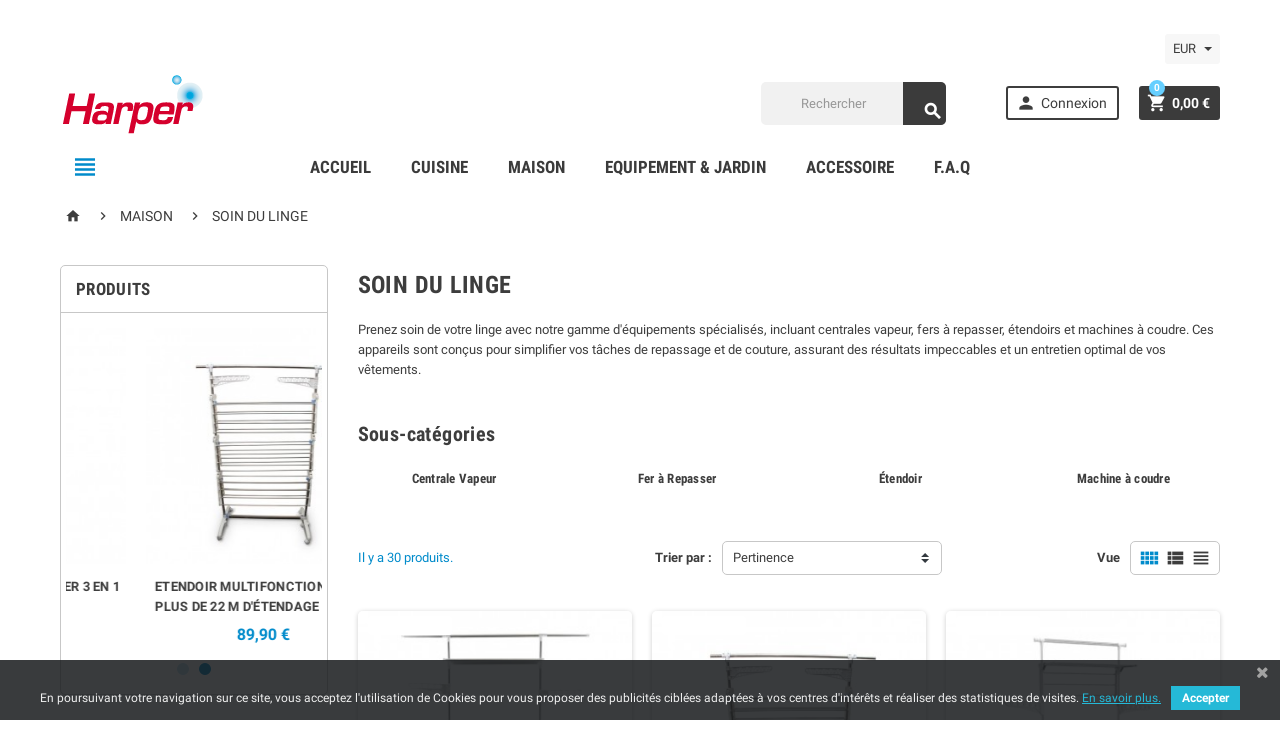

--- FILE ---
content_type: text/html; charset=utf-8
request_url: https://harper.fr/235-soin-du-linge
body_size: 19447
content:
<!doctype html>
<html lang="fr">
  <head>
    
      
  <meta charset="utf-8">


  <meta http-equiv="x-ua-compatible" content="ie=edge">



  <title>Soin du Linge - Harper</title>
  <meta name="description" content="Découvrez notre gamme d&#039;équipements spécialisés : entrales vapeur, fers à repasser, étendoirs et machines à coudre, pour un entretien optimal de vos vêtements.">
  <meta name="keywords" content="centrale vapeur,centrale vapeur pas cher,etendoir grande capacité,fer à repasser de voyage,fer à repasser pas cher">
        <link rel="canonical" href="https://harper.fr/235-soin-du-linge">
    
      



  <meta name="viewport" content="width=device-width, initial-scale=1, shrink-to-fit=no">



  <link rel="icon" type="image/vnd.microsoft.icon" href="https://harper.fr/img/favicon-2.ico">
  <link rel="shortcut icon" type="image/x-icon" href="https://harper.fr/img/favicon-2.ico">



    <link rel="stylesheet" href="https://harper.fr/themes/ZOneTheme/assets/cache/theme-02a64c26.css" type="text/css" media="all">




    <script type="text/javascript">
        var prestashop = {"cart":{"products":[],"totals":{"total":{"type":"total","label":"Total","amount":0,"value":"0,00\u00a0\u20ac"},"total_including_tax":{"type":"total","label":"Total TTC","amount":0,"value":"0,00\u00a0\u20ac"},"total_excluding_tax":{"type":"total","label":"Total HT :","amount":0,"value":"0,00\u00a0\u20ac"}},"subtotals":{"products":{"type":"products","label":"Sous-total","amount":0,"value":"0,00\u00a0\u20ac"},"discounts":null,"shipping":{"type":"shipping","label":"Livraison","amount":0,"value":""},"tax":{"type":"tax","label":"Taxes incluses","amount":0,"value":"0,00\u00a0\u20ac"}},"products_count":0,"summary_string":"0 articles","vouchers":{"allowed":1,"added":[]},"discounts":[],"minimalPurchase":0,"minimalPurchaseRequired":""},"currency":{"id":1,"name":"Euro","iso_code":"EUR","iso_code_num":"000","sign":"\u20ac"},"customer":{"lastname":null,"firstname":null,"email":null,"birthday":null,"newsletter":null,"newsletter_date_add":null,"optin":null,"website":null,"company":null,"siret":null,"ape":null,"is_logged":false,"gender":{"type":null,"name":null},"addresses":[]},"language":{"name":"Fran\u00e7ais (French)","iso_code":"fr","locale":"fr-FR","language_code":"fr","is_rtl":"0","date_format_lite":"d\/m\/Y","date_format_full":"d\/m\/Y H:i:s","id":1},"page":{"title":"","canonical":"https:\/\/harper.fr\/235-soin-du-linge","meta":{"title":"Soin du Linge - Harper","description":"D\u00e9couvrez notre gamme d'\u00e9quipements sp\u00e9cialis\u00e9s : entrales vapeur, fers \u00e0 repasser, \u00e9tendoirs et machines \u00e0 coudre, pour un entretien optimal de vos v\u00eatements.","keywords":"centrale vapeur,centrale vapeur pas cher,etendoir grande capacit\u00e9,fer \u00e0 repasser de voyage,fer \u00e0 repasser pas cher","robots":"index"},"page_name":"category","body_classes":{"lang-fr":true,"lang-rtl":false,"country-FR":true,"currency-EUR":true,"layout-left-column":true,"page-category":true,"tax-display-enabled":true,"category-id-235":true,"category-SOIN DU LINGE":true,"category-id-parent-233":true,"category-depth-level-3":true},"admin_notifications":[]},"shop":{"name":"Harper","logo":"https:\/\/harper.fr\/img\/harper-logo-15692450382.jpg","stores_icon":"https:\/\/harper.fr\/img\/logo_stores.png","favicon":"https:\/\/harper.fr\/img\/favicon-2.ico"},"urls":{"base_url":"https:\/\/harper.fr\/","current_url":"https:\/\/harper.fr\/235-soin-du-linge","shop_domain_url":"https:\/\/harper.fr","img_ps_url":"https:\/\/harper.fr\/img\/","img_cat_url":"https:\/\/harper.fr\/img\/c\/","img_lang_url":"https:\/\/harper.fr\/img\/l\/","img_prod_url":"https:\/\/harper.fr\/img\/p\/","img_manu_url":"https:\/\/harper.fr\/img\/m\/","img_sup_url":"https:\/\/harper.fr\/img\/su\/","img_ship_url":"https:\/\/harper.fr\/img\/s\/","img_store_url":"https:\/\/harper.fr\/img\/st\/","img_col_url":"https:\/\/harper.fr\/img\/co\/","img_url":"https:\/\/harper.fr\/themes\/ZOneTheme\/assets\/img\/","css_url":"https:\/\/harper.fr\/themes\/ZOneTheme\/assets\/css\/","js_url":"https:\/\/harper.fr\/themes\/ZOneTheme\/assets\/js\/","pic_url":"https:\/\/harper.fr\/upload\/","pages":{"address":"https:\/\/harper.fr\/adresse","addresses":"https:\/\/harper.fr\/adresses","authentication":"https:\/\/harper.fr\/connexion","cart":"https:\/\/harper.fr\/panier","category":"https:\/\/harper.fr\/index.php?controller=category","cms":"https:\/\/harper.fr\/index.php?controller=cms","contact":"https:\/\/harper.fr\/nous-contacter","discount":"https:\/\/harper.fr\/reduction","guest_tracking":"https:\/\/harper.fr\/suivi-commande-invite","history":"https:\/\/harper.fr\/historique-commandes","identity":"https:\/\/harper.fr\/identite","index":"https:\/\/harper.fr\/","my_account":"https:\/\/harper.fr\/mon-compte","order_confirmation":"https:\/\/harper.fr\/confirmation-commande","order_detail":"https:\/\/harper.fr\/index.php?controller=order-detail","order_follow":"https:\/\/harper.fr\/suivi-commande","order":"https:\/\/harper.fr\/commande","order_return":"https:\/\/harper.fr\/index.php?controller=order-return","order_slip":"https:\/\/harper.fr\/avoirs","pagenotfound":"https:\/\/harper.fr\/page-introuvable","password":"https:\/\/harper.fr\/recuperation-mot-de-passe","pdf_invoice":"https:\/\/harper.fr\/index.php?controller=pdf-invoice","pdf_order_return":"https:\/\/harper.fr\/index.php?controller=pdf-order-return","pdf_order_slip":"https:\/\/harper.fr\/index.php?controller=pdf-order-slip","prices_drop":"https:\/\/harper.fr\/promotions","product":"https:\/\/harper.fr\/index.php?controller=product","search":"https:\/\/harper.fr\/recherche","sitemap":"https:\/\/harper.fr\/sitemap","stores":"https:\/\/harper.fr\/magasins","supplier":"https:\/\/harper.fr\/fournisseur","register":"https:\/\/harper.fr\/connexion?create_account=1","order_login":"https:\/\/harper.fr\/commande?login=1"},"alternative_langs":[],"theme_assets":"\/themes\/ZOneTheme\/assets\/","actions":{"logout":"https:\/\/harper.fr\/?mylogout="},"no_picture_image":{"bySize":{"cart_default":{"url":"https:\/\/harper.fr\/img\/p\/fr-default-cart_default.jpg","width":90,"height":90},"small_default":{"url":"https:\/\/harper.fr\/img\/p\/fr-default-small_default.jpg","width":90,"height":90},"home_default":{"url":"https:\/\/harper.fr\/img\/p\/fr-default-home_default.jpg","width":278,"height":278},"medium_default":{"url":"https:\/\/harper.fr\/img\/p\/fr-default-medium_default.jpg","width":455,"height":455},"large_default":{"url":"https:\/\/harper.fr\/img\/p\/fr-default-large_default.jpg","width":800,"height":800}},"small":{"url":"https:\/\/harper.fr\/img\/p\/fr-default-cart_default.jpg","width":90,"height":90},"medium":{"url":"https:\/\/harper.fr\/img\/p\/fr-default-home_default.jpg","width":278,"height":278},"large":{"url":"https:\/\/harper.fr\/img\/p\/fr-default-large_default.jpg","width":800,"height":800},"legend":""}},"configuration":{"display_taxes_label":true,"display_prices_tax_incl":true,"is_catalog":false,"show_prices":true,"opt_in":{"partner":true},"quantity_discount":{"type":"discount","label":"Remise sur prix unitaire"},"voucher_enabled":1,"return_enabled":0},"field_required":[],"breadcrumb":{"links":[{"title":"Accueil","url":"https:\/\/harper.fr\/"},{"title":"MAISON","url":"https:\/\/harper.fr\/233-maison"},{"title":"SOIN DU LINGE","url":"https:\/\/harper.fr\/235-soin-du-linge"}],"count":3},"link":{"protocol_link":"https:\/\/","protocol_content":"https:\/\/"},"time":1769426284,"static_token":"31dd2df60dd38c907c872f5dcf08afa9","token":"76286ef6c666d347eb217e60718e6b54","debug":false};
        var psemailsubscription_subscription = "https:\/\/harper.fr\/module\/ps_emailsubscription\/subscription";
      </script>





  

<style type="text/css">pre, .form-control, .form-control:focus, .input-group-text, .custom-select, .custom-file-label, .custom-file-label:after, body, .btn-teriary, .btn.btn-teriary, .ui-autocomplete.ui-menu .ui-menu-item a, .dropdown select, .dropdown-item, .aone-popupnewsletter {color: #3d3d3d} select.form-control:focus::-ms-value, .custom-select:focus::-ms-value {color: #3d3d3d} .btn-secondary, .btn-secondary.disabled, .btn-secondary:disabled, .btn-outline-secondary:hover, .btn-outline-secondary:not(:disabled):not(.disabled):active, .btn-outline-secondary:not(:disabled):not(.disabled).active,   .show > .btn-outline-secondary.dropdown-toggle, .badge-secondary, .bg-secondary, .btn.btn-secondary, .btn.btn-secondary.disabled, .btn.btn-secondary:disabled, .slick-dots li button {background-color: #008BCB} .btn-secondary, .btn-secondary.disabled, .btn-secondary:disabled, .btn-outline-secondary, .btn-outline-secondary:hover, .btn-outline-secondary:not(:disabled):not(.disabled):active, .btn-outline-secondary:not(:disabled):not(.disabled).active,   .show > .btn-outline-secondary.dropdown-toggle, .border-secondary {border-color: #008BCB} .btn-outline-secondary, .btn-outline-secondary.disabled, .btn-outline-secondary:disabled, .text-secondary, h1, h2, h3, h4, h5, h6, .h1, .h2, .h3, .h4, .h5, .h6, .title-block, .column-title, .typo .column-title, .column-title a, .typo .column-title a, .page-heading, .page-subheading, .nav-tabs .nav-item .nav-link.active:focus, .nav-tabs .nav-item .nav-link.active:hover, .aone-tabs .dot-line-tabs .dot-line, label, .label, .nav-item .nav-link, .nav-item .nav-link.active, .product-name, .product-accordions .panel .panel-heading .panel-title a, #footer .footer-main h2, #footer .footer-main h3, #footer .footer-main h4, .banner1 span:not(.btn) {color: #008BCB} .btn-secondary:hover, .btn.btn-secondary:hover, .btn-secondary:not(:disabled):not(.disabled):active, .btn-secondary:not(:disabled):not(.disabled).active, .btn.btn-secondary:not(:disabled):not(.disabled):active, .btn.btn-secondary:not(:disabled):not(.disabled).active {background-color: #006898} a, .btn-outline-primary, .btn-outline-primary.disabled, .btn-outline-primary:disabled, .btn-link, .page-link, .text-primary, .products-selection .total-products p, .products-selection .products-sort-order .product-display .display-select .selected, .left-categories .arrows .arrow-right:hover,   .left-categories .arrows .arrow-down:hover, .carousel .carousel-control .icon-next:hover i,     .carousel .carousel-control .icon-prev:hover i, #header .top-menu a[data-depth="0"]:hover, .top-menu .sub-menu a:hover, #header .left-nav-icon, #footer .footer-about-us .fa, #footer .footer-about-us .material-icons, .feature .material-icons, .feature .fa, .feature2 a:hover {color: #008BCB} .btn-primary, .btn-primary.disabled, .btn-primary:disabled, .btn-outline-primary:hover, .btn-outline-primary:not(:disabled):not(.disabled):active, .btn-outline-primary:not(:disabled):not(.disabled).active,   .show > .btn-outline-primary.dropdown-toggle, .dropdown-item.active, .dropdown-item:active, .custom-control-label:before, .custom-control-label:before, .custom-control-label:before, .custom-control-label:before, .nav-pills .nav-link.active, .nav-pills .show > .nav-link, .page-item.active .page-link, .badge-primary, .progress-bar, .list-group-item.active, .bg-primary, .btn.btn-primary, .btn.btn-primary.disabled, .btn.btn-primary:disabled, .group-span-filestyle .btn-default, .group-span-filestyle .bootstrap-touchspin .btn-touchspin, .bootstrap-touchspin .group-span-filestyle .btn-touchspin, .pagination .page-list .current a, .add-to-cart, .add-to-cart.disabled, .add-to-cart:disabled, .sidebar-currency .currency-list .current .dropdown-item, .sidebar-language .language-list .current .dropdown-item, .pace .pace-progress, .pace-bounce .pace-activity, #header .mobile-left-nav-trigger .left-nav-icon, #header .mobile-left-nav-trigger .left-nav-icon.disabled, #header .mobile-left-nav-trigger .left-nav-icon:disabled, .banner3:hover {background-color: #008BCB} .btn-primary, .btn-primary.disabled, .btn-primary:disabled, .btn-outline-primary, .btn-outline-primary:hover, .btn-outline-primary:not(:disabled):not(.disabled):active, .btn-outline-primary:not(:disabled):not(.disabled).active,   .show > .btn-outline-primary.dropdown-toggle, .page-item.active .page-link, .list-group-item.active, .border-primary, .main-product-details .combinations-wrapper .combination-item .switch-cbnt.active {border-color: #008BCB} .pace .pace-progress-inner {box-shadow: 0 0 10px #008BCB} .pace .pace-activity {border-top-color: #008BCB} .pace .pace-activity {border-left-color: #008BCB} .btn-primary:hover, .btn.btn-primary:hover, .btn-primary:not(:disabled):not(.disabled):active, .btn-primary:not(:disabled):not(.disabled).active, .btn.btn-primary:not(:disabled):not(.disabled):active, .btn.btn-primary:not(:disabled):not(.disabled).active, .add-to-cart:hover, .add-to-cart:not(:disabled):not(.disabled):active, .add-to-cart:not(:disabled):not(.disabled).active, #header .mobile-left-nav-trigger .left-nav-icon:hover, #header .mobile-left-nav-trigger .left-nav-icon:not(:disabled):not(.disabled):active, #header .mobile-left-nav-trigger .left-nav-icon:not(:disabled):not(.disabled).active {background-color: #006898} a:hover, .btn-link:hover, .page-link:hover, .btn-teriary:hover, .btn.btn-teriary:hover, .ui-autocomplete.ui-menu .ui-menu-item .ui-state-focus, .ui-autocomplete.ui-menu .ui-menu-item .ui-state-hover, .dropdown .expand-more:hover, .dropdown a.expand-more:hover, .dropdown-item:hover, .dropdown-item:focus, section.checkout-step .step-number, .page-my-account #content .links a:hover, .active-filters .filter-block .material-icons, .product-price, .price-total, .product-name a:hover, a.product-name:hover, .product-list .product-miniature .grid-hover .grid-hover-btn a, .main-product-details .product-cover .layer .zoom-in, #product-modal .arrows, .block-reassurance img, .st-menu-close:hover, .anav-top .amenu-link > sup, .aone-slideshow.theme-default .nivo-directionNav a, .aone-slideshow.theme-default .nivo-directionNav a:hover, #header .left-nav-icon:hover, .feature a:hover, .feature2 .material-icons, .feature2 .fa {color: #66cfff} .aone-tabs .nav-tabs .separator:after, .aone-tabs .nav-tabs .separator:before {border-right-color: #66cfff} .aone-tabs .nav-tabs .separator:after, .aone-tabs .nav-tabs .separator:before {border-left-color: #66cfff} .custom-checkbox input[type="checkbox"] + span.color .check-circle, .custom-checkbox input[type="radio"] + span.color .check-circle, .custom-radio input[type="checkbox"] + span.color .check-circle, .custom-radio input[type="radio"] + span.color .check-circle, .custom-checkbox input[type="checkbox"]:hover + span, .custom-checkbox input[type="radio"]:hover + span, .custom-radio input[type="checkbox"]:hover + span, .custom-radio input[type="radio"]:hover + span, .custom-checkbox input[type="checkbox"]:checked + span, .custom-checkbox input[type="radio"]:checked + span, .custom-radio input[type="checkbox"]:checked + span, .custom-radio input[type="radio"]:checked + span, .category-tree > ul > li > a:hover:before, .main-product-details .product-images li.thumb-container .thumb.selected, #product-modal .product-images img.selected, .anav-top .category-item li a:hover:before, .aone-slideshow .nivo-controlNav a.active, .banner2 a:before {border-color: #66cfff} .custom-checkbox input[type="checkbox"]:checked + span, .custom-checkbox input[type="radio"]:checked + span, .custom-radio input[type="checkbox"]:checked + span, .custom-radio input[type="radio"]:checked + span, .modal-header .close:hover, .category-tree > ul > li > a:hover:before, .discount-percentage, .discount-amount, .product-flags .product-flag.discount span, .product-flags .product-flag.on-sale span, .add-to-cart.added:after, .main-product-details .scroll-box-arrows .left, .main-product-details .scroll-box-arrows .right, .cart-preview .cart-header .cart-products-count, .slick-prev, .slick-next, .anav-top .amenu-link > sup, .anav-top .category-item li a:hover:before, .aone-slideshow .nivo-controlNav a, .aone-popupnewsletter button.close, #header .sticky-icon-cart .cart-products-count, #footer .scroll-to-top-button a {background-color: #66cfff} section.checkout-step .address-item.selected {border-color: #ffffff} .product-flags .product-flag span {background-color: #ffffff} .header-main-menu, .mobile-amega-menu {background-color: #ffffff} .anav-top .amenu-link, .anav-top .amenu-link:hover {color: #3b3b3b} .anav-top .mobile-toggle-plus .caret-down-icon {border-top-color: #3b3b3b} .anav-top .mobile-toggle-plus .caret-down-icon {border-bottom-color: #3b3b3b} #footer {color: #3d3d3d} #footer .footer-bottom {background-color: #ffffff} #wrapper {background-color: #ffffff} h1, h2, h3, h4, h5, h6, .h1, .h2, .h3, .h4, .h5, .h6, .title-block, .column-title, .typo .column-title, .column-title a, .typo .column-title a, .page-heading, .page-subheading, .nav-tabs .nav-item .nav-link.active:focus, .nav-tabs .nav-item .nav-link.active:hover, .aone-tabs .dot-line-tabs .dot-line, label, .label, .nav-item .nav-link, .nav-item .nav-link.active, .product-accordions .panel .panel-heading .panel-title a, .banner1 span:not(.btn) {color: #3d3d3d} .aone-tabs .nav-tabs .separator:after, .aone-tabs .nav-tabs .separator:before {border-right-color: #008BCB} .aone-tabs .nav-tabs .separator:after, .aone-tabs .nav-tabs .separator:before {border-left-color: #008BCB} .modal-header .close:hover, .add-to-cart.added:after, .main-product-details .scroll-box-arrows .left, .main-product-details .scroll-box-arrows .right, .slick-prev, .slick-next, .aone-slideshow .nivo-controlNav a, .aone-popupnewsletter button.close, #footer .scroll-to-top-button a {background-color: #008BCB} section.checkout-step .step-number, .active-filters .filter-block .material-icons, .product-list .product-miniature .grid-hover .grid-hover-btn a, .main-product-details .product-cover .layer .zoom-in, #product-modal .arrows, .block-reassurance img, .st-menu-close:hover, .aone-slideshow.theme-default .nivo-directionNav a, .aone-slideshow.theme-default .nivo-directionNav a:hover {color: #008BCB} .aone-slideshow .nivo-controlNav a.active {border-color: #008BCB} .btn-primary, .btn-primary.disabled, .btn-primary:disabled, .btn-outline-primary:hover, .btn-outline-primary:not(:disabled):not(.disabled):active, .btn-outline-primary:not(:disabled):not(.disabled).active,   .show > .btn-outline-primary.dropdown-toggle, .btn.btn-primary, .btn.btn-primary.disabled, .btn.btn-primary:disabled, .add-to-cart, .add-to-cart.disabled, .add-to-cart:disabled, #header .mobile-left-nav-trigger .left-nav-icon, #header .mobile-left-nav-trigger .left-nav-icon.disabled, #header .mobile-left-nav-trigger .left-nav-icon:disabled {background-color: #3b3b3b} .btn-primary, .btn-primary.disabled, .btn-primary:disabled, .btn-outline-primary, .btn-outline-primary:hover, .btn-outline-primary:not(:disabled):not(.disabled):active, .btn-outline-primary:not(:disabled):not(.disabled).active,   .show > .btn-outline-primary.dropdown-toggle, .border-primary {border-color: #3b3b3b} .btn-primary:hover, .btn.btn-primary:hover, .btn-primary:not(:disabled):not(.disabled):active, .btn-primary:not(:disabled):not(.disabled).active, .btn.btn-primary:not(:disabled):not(.disabled):active, .btn.btn-primary:not(:disabled):not(.disabled).active, .add-to-cart:hover, .add-to-cart:not(:disabled):not(.disabled):active, .add-to-cart:not(:disabled):not(.disabled).active, #header .mobile-left-nav-trigger .left-nav-icon:hover, #header .mobile-left-nav-trigger .left-nav-icon:not(:disabled):not(.disabled):active, #header .mobile-left-nav-trigger .left-nav-icon:not(:disabled):not(.disabled).active {background-color: #212121} .background-for-title .title-block, .background-for-column-title .column-title, .background-for-column-title .typo .column-title, .background-for-tab-title .aone-tabs .nav-tabs, .background-for-tab-title .product-accordions .panel .panel-heading, .background-for-tab-title .product-tabs .nav-tabs .nav-item .nav-link, .background-for-tab-title .product-tabs .nav-tabs .nav-item .nav-link.active:before {background-color: #C1E1F4} .product-name {color: #3d3d3d} .product-price, .price-total {color: #008BCB} </style>

<style type="text/css">.btn-primary:hover{
background-color:#ff6678!important;
}

.background-for-title .title-block {
background-image:none!important;
}

.background-for-column-title .column-title {
background-image:none!important;
}

a:hover
{
 -webkit-transform: scale(1.1);
transform: scale(1.1);
}

.category-title:hover
{
    -webkit-transform: translateX(8px);
    transform: translateX(8px);
}

.banner2 a:before{
border:none!important;
}

.banner1 img:hover{
         -webkit-filter: brightness(100%)!important;
    filter: brightness(100%)!important;
 -webkit-transform: scale(1.1);
transform: scale(1.1);

}


.banner2 img:hover{
         -webkit-filter: brightness(75%);
    filter: brightness(75%);
}

.banner2 a:hover{
  -webkit-transform: none;
  transform: none;
}

.modif
{
height:250px;
}

.imgModif
{
height:100%!important;
}

.ytb
{
height:95px
}

.ytb:hover
{
         -webkit-filter: brightness(75%);
    filter: brightness(75%);
}

#wrapper
{
    overflow:hidden!important;
}</style>
<style type="text/css">body { background-color: #ffffff;}</style>
<script async src="https://www.googletagmanager.com/gtag/js?id=UA-120507355-1"></script>
<script>
  window.dataLayer = window.dataLayer || [];
  function gtag(){dataLayer.push(arguments);}
  gtag('js', new Date());
  gtag(
    'config',
    'UA-120507355-1',
    {
      'debug_mode':false
                      }
  );
</script>

<link href="https://fonts.googleapis.com/css?family=4" rel="stylesheet" type="text/css" media="all">


<script type="text/javascript">
    var cb_settings = {
        cb_bg_color:"rgba(23, 25, 28, 0.85)",
        cb_font_style:"4",
        cb_text_color:"#efefef",
        cb_inf_text_color:"#25B9D7",
        cb_loop:"1",
        cb_font_size:"12",
        cb_button_bg_color:"#25B9D7",
        cb_button_bg_color_hover:"#1e94ab",
        cb_button_text_color:"#ffffff",
    };

    var cb_cms_url = "https://harper.fr/content/2-mentions-legales";
    var cb_position = "bottom";
    var cb_text = "En poursuivant votre navigation sur ce site, vous acceptez l&#039;utilisation de Cookies pour vous proposer des publicités ciblées adaptées à vos centres d&#039;intérêts et réaliser des statistiques de visites.";
    var cb_link_text = "En savoir plus.";
    var cd_button_text = "Accepter";
</script>

<script type="text/javascript">
    var url_basic_ets = 'https://harper.fr/';
    var link_contact_ets = 'https://harper.fr/module/ets_cfultimate/contact';
    var ets_cfu_recaptcha_enabled = 1;
    var iso_code = 'fr';
            var ets_cfu_recaptcha_v3 = 0;
        var ets_cfu_recaptcha_key = "6LdWZHAjAAAAAJyQEkp8OAFE3MzGE6E_xS4sAnQm";
                var hidden_referrence = 1;
    </script>
    <script src="https://www.google.com/recaptcha/api.js?hl=fr"></script>

    <script>
        var prefix = '';
        var sufix = '';

        function getURLParameter(url, name) {
            return (RegExp(name + '=' + '(.+?)(&|$)').exec(url) || [, null])[1];
        }

        !function (f, b, e, v, n, t, s) {
            if (f.fbq) return;
            n = f.fbq = function () {
                n.callMethod ?
                    n.callMethod.apply(n, arguments) : n.queue.push(arguments)
            };
            if (!f._fbq) f._fbq = n;
            n.push = n;
            n.loaded = !0;
            n.version = '2.0';
            n.queue = [];
            t = b.createElement(e);
            t.async = !0;
            t.src = v;
            s = b.getElementsByTagName(e)[0];
            s.parentNode.insertBefore(t, s)
        }(window,
            document, 'script', 'https://connect.facebook.net/en_US/fbevents.js');
        
                fbq('init', '');
        
                fbq('track', "PageView");
        
                        
        
        
                
        
                        
                                                            function reinitaddtocart() {
                            }

            document.addEventListener("DOMContentLoaded", function (event) {
                reinitaddtocart();
            });

            function reinitViewContent(){
            }
                
    </script>

<style>
    article.js-product-miniature img[src$=".gif"]
    {
        width:278px;
    }
</style>



    
  </head>

  <body id="category" class="lang-fr country-fr currency-eur layout-left-column page-category tax-display-enabled category-id-235 category-soin-du-linge category-id-parent-233 category-depth-level-3 st-wrapper  js-page-progress-bar    js-custom-action-add-voucher js-custom-action-add-to-cart js-enable-product-pending-refresh-icon" data-current-category-id="235">

    
      
    

    <div class="st-menu st-effect-left js-sidebar-navigation-enabled">
  <div class="st-menu-close d-flex"><i class="material-icons">&#xE5CD;</i></div>
  <div class="st-menu-title">
    <h4 class="text-center">Menu</h4>
  </div>
  <div id="js-search-sidebar" class="sidebar-search js-hidden"></div>
  <div id="js-menu-sidebar" class="sidebar-menu">
    <div class="sidebar-categories">
  <div class="category-tree sidebar-category-tree js-sidebar-categories">
    <ul>
          <li>
        <a href="https://harper.fr/2-accueil" title="Accueil" data-category-id="2">Accueil</a>

                  
<div class="collapse-icons js-collapse-trigger">
  <i class="material-icons add">&#xE145;</i>
  <i class="material-icons remove">&#xE15B;</i>
</div>
<div class="category-sub-menu js-sub-categories">
<ul>
    <li>
    <a href="https://harper.fr/592-informatique-telephonie" title="INFORMATIQUE &amp; TELEPHONIE"  data-category-id="592">INFORMATIQUE &amp; TELEPHONIE</a>
          
<div class="collapse-icons js-collapse-trigger">
  <i class="material-icons add">&#xE145;</i>
  <i class="material-icons remove">&#xE15B;</i>
</div>
<div class="category-sub-menu js-sub-categories">
<ul>
    <li>
    <a href="https://harper.fr/593-destructeur-papier" title="DESTRUCTEUR PAPIER"  data-category-id="593">DESTRUCTEUR PAPIER</a>
      </li>
  </ul>
</div>


      </li>
    <li>
    <a href="https://harper.fr/227-accueil" title="ACCUEIL"  data-category-id="227">ACCUEIL</a>
      </li>
    <li>
    <a href="https://harper.fr/228-cuisine" title="CUISINE"  data-category-id="228">CUISINE</a>
          
<div class="collapse-icons js-collapse-trigger">
  <i class="material-icons add">&#xE145;</i>
  <i class="material-icons remove">&#xE15B;</i>
</div>
<div class="category-sub-menu js-sub-categories">
<ul>
    <li>
    <a href="https://harper.fr/229-petit-dejeuner" title="PETIT DEJEUNER"  data-category-id="229">PETIT DEJEUNER</a>
          
<div class="collapse-icons js-collapse-trigger">
  <i class="material-icons add">&#xE145;</i>
  <i class="material-icons remove">&#xE15B;</i>
</div>
<div class="category-sub-menu js-sub-categories">
<ul>
    <li>
    <a href="https://harper.fr/259-bouilloire" title="Bouilloire"  data-category-id="259">Bouilloire</a>
      </li>
    <li>
    <a href="https://harper.fr/260-grille-pain" title="Grille Pain"  data-category-id="260">Grille Pain</a>
      </li>
    <li>
    <a href="https://harper.fr/261-cafetiere" title="Cafetière"  data-category-id="261">Cafetière</a>
      </li>
    <li>
    <a href="https://harper.fr/262-blender" title="Blender"  data-category-id="262">Blender</a>
      </li>
    <li>
    <a href="https://harper.fr/263-presse-agrume" title="Presse Agrume"  data-category-id="263">Presse Agrume</a>
      </li>
    <li>
    <a href="https://harper.fr/281-gaufrier" title="Gaufrier"  data-category-id="281">Gaufrier</a>
      </li>
  </ul>
</div>


      </li>
    <li>
    <a href="https://harper.fr/230-preparation-culinaire" title="PRÉPARATION CULINAIRE"  data-category-id="230">PRÉPARATION CULINAIRE</a>
          
<div class="collapse-icons js-collapse-trigger">
  <i class="material-icons add">&#xE145;</i>
  <i class="material-icons remove">&#xE15B;</i>
</div>
<div class="category-sub-menu js-sub-categories">
<ul>
    <li>
    <a href="https://harper.fr/265-hachoir" title="Hachoir"  data-category-id="265">Hachoir</a>
      </li>
    <li>
    <a href="https://harper.fr/266-batteur-mixeur" title="Batteur - Mixeur"  data-category-id="266">Batteur - Mixeur</a>
      </li>
    <li>
    <a href="https://harper.fr/267-pese-aliment" title="Pèse Aliment"  data-category-id="267">Pèse Aliment</a>
      </li>
    <li>
    <a href="https://harper.fr/268-robot-multifonction" title="Robot Multifonction"  data-category-id="268">Robot Multifonction</a>
      </li>
    <li>
    <a href="https://harper.fr/269-machine-sous-vide" title="Machine sous Vide"  data-category-id="269">Machine sous Vide</a>
      </li>
  </ul>
</div>


      </li>
    <li>
    <a href="https://harper.fr/231-robot-patissier" title="ROBOT PATISSIER"  data-category-id="231">ROBOT PATISSIER</a>
          
<div class="collapse-icons js-collapse-trigger">
  <i class="material-icons add">&#xE145;</i>
  <i class="material-icons remove">&#xE15B;</i>
</div>
<div class="category-sub-menu js-sub-categories">
<ul>
    <li>
    <a href="https://harper.fr/271-robot-petrin" title="Robot Pétrin"  data-category-id="271">Robot Pétrin</a>
      </li>
    <li>
    <a href="https://harper.fr/272-robot-petrin-chauffant" title="Robot Pétrin Chauffant"  data-category-id="272">Robot Pétrin Chauffant</a>
      </li>
  </ul>
</div>


      </li>
    <li>
    <a href="https://harper.fr/232-cuisson-quotidienne" title="CUISSON QUOTIDIENNE"  data-category-id="232">CUISSON QUOTIDIENNE</a>
          
<div class="collapse-icons js-collapse-trigger">
  <i class="material-icons add">&#xE145;</i>
  <i class="material-icons remove">&#xE15B;</i>
</div>
<div class="category-sub-menu js-sub-categories">
<ul>
    <li>
    <a href="https://harper.fr/273-cuiseur-a-riz" title="Cuiseur à Riz"  data-category-id="273">Cuiseur à Riz</a>
      </li>
    <li>
    <a href="https://harper.fr/274-cuiseur-vapeur" title="Cuiseur Vapeur"  data-category-id="274">Cuiseur Vapeur</a>
      </li>
    <li>
    <a href="https://harper.fr/275-friteuse" title="Friteuse"  data-category-id="275">Friteuse</a>
      </li>
    <li>
    <a href="https://harper.fr/276-micro-ondes" title="Micro - Ondes"  data-category-id="276">Micro - Ondes</a>
      </li>
    <li>
    <a href="https://harper.fr/277-four" title="Four"  data-category-id="277">Four</a>
      </li>
    <li>
    <a href="https://harper.fr/279-croque-monsieur" title="Croque Monsieur"  data-category-id="279">Croque Monsieur</a>
      </li>
    <li>
    <a href="https://harper.fr/280-grill-viande" title="Grill&#039; Viande"  data-category-id="280">Grill&#039; Viande</a>
      </li>
    <li>
    <a href="https://harper.fr/282-raclette" title="Raclette"  data-category-id="282">Raclette</a>
      </li>
    <li>
    <a href="https://harper.fr/283-barbecue-et-plancha" title="Barbecue et Plancha"  data-category-id="283">Barbecue et Plancha</a>
      </li>
  </ul>
</div>


      </li>
  </ul>
</div>


      </li>
    <li>
    <a href="https://harper.fr/233-maison" title="MAISON"  data-category-id="233">MAISON</a>
          
<div class="collapse-icons js-collapse-trigger">
  <i class="material-icons add">&#xE145;</i>
  <i class="material-icons remove">&#xE15B;</i>
</div>
<div class="category-sub-menu js-sub-categories">
<ul>
    <li>
    <a href="https://harper.fr/664-videoprojecteur" title="VIDÉOPROJECTEUR"  data-category-id="664">VIDÉOPROJECTEUR</a>
      </li>
    <li>
    <a href="https://harper.fr/234-entretien-du-sol" title="ENTRETIEN DU SOL"  data-category-id="234">ENTRETIEN DU SOL</a>
          
<div class="collapse-icons js-collapse-trigger">
  <i class="material-icons add">&#xE145;</i>
  <i class="material-icons remove">&#xE15B;</i>
</div>
<div class="category-sub-menu js-sub-categories">
<ul>
    <li>
    <a href="https://harper.fr/246-aspirateur-sans-sac" title="Aspirateur Sans Sac"  data-category-id="246">Aspirateur Sans Sac</a>
      </li>
    <li>
    <a href="https://harper.fr/247-aspirateur-balai" title="Aspirateur Balai "  data-category-id="247">Aspirateur Balai </a>
      </li>
    <li>
    <a href="https://harper.fr/248-aspirateur-eau-et-poussiere" title="Aspirateur Eau et Poussière"  data-category-id="248">Aspirateur Eau et Poussière</a>
      </li>
    <li>
    <a href="https://harper.fr/249-aspirateur-voiture" title="Aspirateur Voiture"  data-category-id="249">Aspirateur Voiture</a>
      </li>
    <li>
    <a href="https://harper.fr/250-accessoire-pour-aspirateur" title="Accessoire pour Aspirateur"  data-category-id="250">Accessoire pour Aspirateur</a>
      </li>
    <li>
    <a href="https://harper.fr/470-balai" title="Balai"  data-category-id="470">Balai</a>
      </li>
    <li>
    <a href="https://harper.fr/590-balai-serpillere" title="Balai serpillère"  data-category-id="590">Balai serpillère</a>
      </li>
  </ul>
</div>


      </li>
    <li>
    <a href="https://harper.fr/235-soin-du-linge" title="SOIN DU LINGE"  data-category-id="235">SOIN DU LINGE</a>
          
<div class="collapse-icons js-collapse-trigger">
  <i class="material-icons add">&#xE145;</i>
  <i class="material-icons remove">&#xE15B;</i>
</div>
<div class="category-sub-menu js-sub-categories">
<ul>
    <li>
    <a href="https://harper.fr/243-centrale-vapeur" title="Centrale Vapeur"  data-category-id="243">Centrale Vapeur</a>
          
<div class="collapse-icons js-collapse-trigger">
  <i class="material-icons add">&#xE145;</i>
  <i class="material-icons remove">&#xE15B;</i>
</div>
<div class="category-sub-menu js-sub-categories">
<ul>
    <li>
    <a href="https://harper.fr/527-accessoire-pour-centrale-vapeur" title="Accessoire pour centrale vapeur"  data-category-id="527">Accessoire pour centrale vapeur</a>
      </li>
  </ul>
</div>


      </li>
    <li>
    <a href="https://harper.fr/244-fer-a-repasser" title="Fer à Repasser "  data-category-id="244">Fer à Repasser </a>
      </li>
    <li>
    <a href="https://harper.fr/245-etendoir" title="Étendoir "  data-category-id="245">Étendoir </a>
      </li>
    <li>
    <a href="https://harper.fr/472-machine-a-coudre" title="Machine à coudre"  data-category-id="472">Machine à coudre</a>
      </li>
  </ul>
</div>


      </li>
    <li>
    <a href="https://harper.fr/236-soin-du-corps" title="SOIN DU CORPS"  data-category-id="236">SOIN DU CORPS</a>
          
<div class="collapse-icons js-collapse-trigger">
  <i class="material-icons add">&#xE145;</i>
  <i class="material-icons remove">&#xE15B;</i>
</div>
<div class="category-sub-menu js-sub-categories">
<ul>
    <li>
    <a href="https://harper.fr/251-tondeuse" title="Tondeuse"  data-category-id="251">Tondeuse</a>
      </li>
    <li>
    <a href="https://harper.fr/252-epilateur" title="Épilateur "  data-category-id="252">Épilateur </a>
      </li>
    <li>
    <a href="https://harper.fr/253-set-manucure" title="Set Manucure"  data-category-id="253">Set Manucure</a>
      </li>
    <li>
    <a href="https://harper.fr/254-bain-de-pieds" title="Bain de Pieds"  data-category-id="254">Bain de Pieds</a>
      </li>
    <li>
    <a href="https://harper.fr/255-miroir" title="Miroir "  data-category-id="255">Miroir </a>
      </li>
    <li>
    <a href="https://harper.fr/256-pese-personne" title="Pèse Personne "  data-category-id="256">Pèse Personne </a>
      </li>
  </ul>
</div>


      </li>
    <li>
    <a href="https://harper.fr/237-traitement-de-l-air" title="TRAITEMENT DE L&#039;AIR"  data-category-id="237">TRAITEMENT DE L&#039;AIR</a>
          
<div class="collapse-icons js-collapse-trigger">
  <i class="material-icons add">&#xE145;</i>
  <i class="material-icons remove">&#xE15B;</i>
</div>
<div class="category-sub-menu js-sub-categories">
<ul>
    <li>
    <a href="https://harper.fr/257-ventilateur" title="Ventilateur"  data-category-id="257">Ventilateur</a>
      </li>
    <li>
    <a href="https://harper.fr/258-chauffage" title="Chauffage "  data-category-id="258">Chauffage </a>
      </li>
  </ul>
</div>


      </li>
    <li>
    <a href="https://harper.fr/523-accessoire-pour-salle-de-bain" title="ACCESSOIRE POUR SALLE DE BAIN"  data-category-id="523">ACCESSOIRE POUR SALLE DE BAIN</a>
      </li>
  </ul>
</div>


      </li>
    <li>
    <a href="https://harper.fr/238-equipement-jardin" title="EQUIPEMENT &amp; JARDIN "  data-category-id="238">EQUIPEMENT &amp; JARDIN </a>
          
<div class="collapse-icons js-collapse-trigger">
  <i class="material-icons add">&#xE145;</i>
  <i class="material-icons remove">&#xE15B;</i>
</div>
<div class="category-sub-menu js-sub-categories">
<ul>
    <li>
    <a href="https://harper.fr/239-tonnelle" title="TONNELLE"  data-category-id="239">TONNELLE</a>
      </li>
    <li>
    <a href="https://harper.fr/240-accessoire-pour-tonnelle" title="ACCESSOIRE POUR TONNELLE"  data-category-id="240">ACCESSOIRE POUR TONNELLE</a>
      </li>
    <li>
    <a href="https://harper.fr/345-applique-solaire" title="APPLIQUE SOLAIRE"  data-category-id="345">APPLIQUE SOLAIRE</a>
      </li>
  </ul>
</div>


      </li>
    <li>
    <a href="https://harper.fr/241-accessoire" title="ACCESSOIRE"  data-category-id="241">ACCESSOIRE</a>
      </li>
  </ul>
</div>


              </li>
          <li>
        <a href="https://harper.fr/570-accessoire-pour-casserolerie" title="Accessoire pour casserolerie" data-category-id="570">Accessoire pour casserolerie</a>

              </li>
        </ul>
  </div>
</div>

  </div>
  <div id="js-header-phone-sidebar" class="sidebar-header-phone js-hidden"></div>
  <div id="js-account-sidebar" class="sidebar-account text-center user-info js-hidden"></div>
  <div id="js-language-sidebar" class="sidebar-language js-hidden"></div>
  <div id="js-left-currency-sidebar" class="sidebar-currency js-hidden"></div>
</div>

    <main id="page" class="st-pusher boxed-layout js-ps-ajax-cart">

      
              

      <header id="header">
        
          
  <div class="header-banner clearfix">
    

  </div>



  <div class="header-nav clearfix">
    <div class="container">
      <div class="header-nav-wrapper d-flex align-items-center">
        <div class="currency-selector-wrapper">
  <div class="currency-selector dropdown js-dropdown">
    <div class="desktop-dropdown">
      <a class="dropdown-current expand-more" data-toggle="dropdown" data-offset="0,2px" aria-haspopup="true" aria-expanded="false" aria-label="Sélecteur de devise">
        <span>EUR</span>
        <span class="dropdown-icon"><span class="expand-icon"></span></span>
      </a>
      <div class="dropdown-menu js-currency-source" aria-labelledby="currency-selector-label">
        <ul class="currency-list">
                      <li  class="current" >
              <a title="Euro" rel="nofollow" href="https://harper.fr/235-soin-du-linge?SubmitCurrency=1&amp;id_currency=1" class="dropdown-item">
                EUR <span class="c-sign">€</span>
              </a>
            </li>
                  </ul>
      </div>
    </div>
  </div>
</div>
      </div>
    </div>
  </div>



  <div class="main-header clearfix">
    <div class="container">
      <div class="header-wrapper d-md-flex align-items-md-center">

        
          <div class="header-logo">
            <a class="logo" href="https://harper.fr/" title="Harper">
                              <img src="https://harper.fr/img/harper-logo-15692450382.jpg" alt="Harper">
                          </a>
          </div>
        

        
          <div class="header-right js-mobile-sticky">
            <div class="mobile-trigger-wrapper d-flex d-md-none">
              <div class="mobile-left-nav-trigger">
                <div class="left-nav-trigger js-left-nav-trigger">
                  <div class="left-nav-icon d-flex align-items-center justify-content-center">
                    <i class="material-icons">&#xE8EE;</i>
                  </div>
                </div>
              </div>
              <div class="mobile-menu d-none">
                <div id="mobile-menu-icon" class="mobile-menu-icon d-flex align-items-center justify-content-center">
                  <i class="material-icons">&#xE871;</i>
                </div>
              </div>
            </div>
            <div class="display-top align-items-center d-flex flex-lg-nowrap flex-md-wrap justify-content-end justify-content-lg-center">
              <!-- Block search module TOP -->
<div class="searchbar-wrapper">
  <div id="search_widget" class="js-search-source" data-search-controller-url="//harper.fr/recherche">
    <div class="search-widget">
      <form method="get" action="//harper.fr/recherche">
        <input type="hidden" name="controller" value="search">
        <input class="form-control" type="text" name="s" value="" placeholder="Rechercher" aria-label="Rechercher">
        <button type="submit" class="btn-primary">
          <i class="material-icons search">&#xE8B6;</i>
        </button>
      </form>
    </div>
  </div>
</div>
<!-- /Block search module TOP -->
<div class="customer-signin-module">
  <div class="user-info">
    <ul>
          <li>
        <div class="js-account-source">
          <a
            href="https://harper.fr/mon-compte"
            title="Identifiez-vous"
            rel="nofollow"
            class="btn-teriary account-link"
          >
            <i class="material-icons">&#xE7FD;</i>
            <span>Connexion</span>
          </a>
        </div>
      </li>
        </ul>
  </div>
</div><div id="_desktop_cart">
  <div class="blockcart cart-preview js-sidebar-cart-trigger inactive" data-refresh-url="//harper.fr/module/ps_shoppingcart/ajax">
    <ul class="cart-header"><li class="js-sticky-cart-source">
      <a rel="nofollow" href="//harper.fr/panier?action=show" class="cart-link btn-primary">
        <i class="material-icons">&#xE8CC;</i>
        <span class="cart-total-value">0,00 €</span>
        <span class="cart-products-count">0</span>
      </a>
    </li></ul>
    <div class="cart-dropdown js-cart-source">
      <div class="cart-dropdown-wrapper">
        <div class="cart-title">
          <h4 class="text-center">Panier</h4>
        </div>
                  <div class="no-items">
            Il n'y a plus d'articles dans votre panier
          </div>
        
        <div class="js-cart-update-quantity page-loading-overlay cart-overview-loading">
          <div class="page-loading-backdrop d-flex align-items-center justify-content-center">
            <div class="uil-spin-css"><div><div></div></div><div><div></div></div><div><div></div></div><div><div></div></div><div><div></div></div><div><div></div></div><div><div></div></div><div><div></div></div></div>
          </div>
        </div>
      </div>
    </div>
  </div>
</div>

            </div>
            <div id="dropdown-mobile-menu" class="mobile-menu-content">
              <div class="mobile-amega-menu">
<div id="mobile-amegamenu">
  <ul class="anav-top anav-mobile">
    <li class="amenu-item mm-10 ">
    <a href="https://harper.fr/" class="amenu-link" >      <span>Accueil</span>
                </a>
      </li>
    <li class="amenu-item mm-11 plex">
    <a href="https://harper.fr/228-cuisine" class="amenu-link" >      <span>Cuisine</span>
            <span class="mobile-toggle-plus d-flex align-items-center justify-content-center"><i class="caret-down-icon"></i></span>    </a>
        <div class="adropdown" >      
                  <div class="dropdown-content dd-102">
                                        <div class="category-item">
                            <h5 class="category-title"><a href="https://harper.fr/228-cuisine" title="">CUISINE</a></h5>                            <ul class="category-subs">
                                <li><a href="https://harper.fr/229-petit-dejeuner" title="">PETIT DEJEUNER</a></li>
                                <li><a href="https://harper.fr/230-preparation-culinaire" title="">PRÉPARATION CULINAIRE</a></li>
                                <li><a href="https://harper.fr/231-robot-patissier" title="">ROBOT PATISSIER</a></li>
                                <li><a href="https://harper.fr/232-cuisson-quotidienne" title="">CUISSON QUOTIDIENNE</a></li>
                              </ul>
                          </div>
                      <div class="category-item">
                            <h5 class="category-title"><a href="https://harper.fr/229-petit-dejeuner" title="">PETIT DEJEUNER</a></h5>                            <ul class="category-subs">
                                <li><a href="https://harper.fr/259-bouilloire" title="">Bouilloire</a></li>
                                <li><a href="https://harper.fr/260-grille-pain" title="">Grille Pain</a></li>
                                <li><a href="https://harper.fr/261-cafetiere" title="">Cafetière</a></li>
                                <li><a href="https://harper.fr/262-blender" title="">Blender</a></li>
                                <li><a href="https://harper.fr/263-presse-agrume" title="">Presse Agrume</a></li>
                                <li><a href="https://harper.fr/281-gaufrier" title="">Gaufrier</a></li>
                              </ul>
                          </div>
                      <div class="category-item">
                            <h5 class="category-title"><a href="https://harper.fr/230-preparation-culinaire" title="">PRÉPARATION CULINAIRE</a></h5>                            <ul class="category-subs">
                                <li><a href="https://harper.fr/265-hachoir" title="">Hachoir</a></li>
                                <li><a href="https://harper.fr/266-batteur-mixeur" title="">Batteur - Mixeur</a></li>
                                <li><a href="https://harper.fr/267-pese-aliment" title="">Pèse Aliment</a></li>
                                <li><a href="https://harper.fr/268-robot-multifonction" title="">Robot Multifonction</a></li>
                                <li><a href="https://harper.fr/269-machine-sous-vide" title="">Machine sous Vide</a></li>
                              </ul>
                          </div>
                      <div class="category-item">
                            <h5 class="category-title"><a href="https://harper.fr/231-robot-patissier" title="">ROBOT PATISSIER</a></h5>                            <ul class="category-subs">
                                <li><a href="https://harper.fr/271-robot-petrin" title="">Robot Pétrin</a></li>
                                <li><a href="https://harper.fr/272-robot-petrin-chauffant" title="">Robot Pétrin Chauffant</a></li>
                              </ul>
                          </div>
                      <div class="category-item">
                            <h5 class="category-title"><a href="https://harper.fr/232-cuisson-quotidienne" title="">CUISSON QUOTIDIENNE</a></h5>                            <ul class="category-subs">
                                <li><a href="https://harper.fr/273-cuiseur-a-riz" title="">Cuiseur à Riz</a></li>
                                <li><a href="https://harper.fr/274-cuiseur-vapeur" title="">Cuiseur Vapeur</a></li>
                                <li><a href="https://harper.fr/275-friteuse" title="">Friteuse</a></li>
                                <li><a href="https://harper.fr/276-micro-ondes" title="">Micro - Ondes</a></li>
                                <li><a href="https://harper.fr/277-four" title="">Four</a></li>
                                <li><a href="https://harper.fr/279-croque-monsieur" title="">Croque Monsieur</a></li>
                                <li><a href="https://harper.fr/280-grill-viande" title="">Grill&#039; Viande</a></li>
                                <li><a href="https://harper.fr/282-raclette" title="">Raclette</a></li>
                                <li><a href="https://harper.fr/283-barbecue-et-plancha" title="">Barbecue et Plancha</a></li>
                              </ul>
                          </div>
                    
              </div>
                </div>
      </li>
    <li class="amenu-item mm-12 plex">
    <a href="https://harper.fr/233-maison" class="amenu-link" >      <span>Maison</span>
            <span class="mobile-toggle-plus d-flex align-items-center justify-content-center"><i class="caret-down-icon"></i></span>    </a>
        <div class="adropdown" >      
                  <div class="dropdown-content dd-16">
                                        <div class="category-item">
                            <h5 class="category-title"><a href="https://harper.fr/233-maison" title="">MAISON</a></h5>                            <ul class="category-subs">
                                <li><a href="https://harper.fr/664-videoprojecteur" title="">VIDÉOPROJECTEUR</a></li>
                                <li><a href="https://harper.fr/234-entretien-du-sol" title="">ENTRETIEN DU SOL</a></li>
                                <li><a href="https://harper.fr/235-soin-du-linge" title="">SOIN DU LINGE</a></li>
                                <li><a href="https://harper.fr/236-soin-du-corps" title="">SOIN DU CORPS</a></li>
                                <li><a href="https://harper.fr/237-traitement-de-l-air" title="">TRAITEMENT DE L&#039;AIR</a></li>
                                <li><a href="https://harper.fr/523-accessoire-pour-salle-de-bain" title="">ACCESSOIRE POUR SALLE DE BAIN</a></li>
                              </ul>
                          </div>
                    
              </div>
                </div>
      </li>
    <li class="amenu-item mm-15 plex">
    <a href="https://harper.fr/238-equipement-jardin" class="amenu-link" >      <span>EQUIPEMENT &  JARDIN</span>
            <span class="mobile-toggle-plus d-flex align-items-center justify-content-center"><i class="caret-down-icon"></i></span>    </a>
        <div class="adropdown" >      
                  <div class="dropdown-content dd-19">
                                        <div class="category-item">
                            <h5 class="category-title"><a href="https://harper.fr/238-equipement-jardin" title="">EQUIPEMENT &amp; JARDIN </a></h5>                            <ul class="category-subs">
                                <li><a href="https://harper.fr/239-tonnelle" title="">TONNELLE</a></li>
                                <li><a href="https://harper.fr/240-accessoire-pour-tonnelle" title="">ACCESSOIRE POUR TONNELLE</a></li>
                                <li><a href="https://harper.fr/345-applique-solaire" title="">APPLIQUE SOLAIRE</a></li>
                              </ul>
                          </div>
                    
              </div>
                </div>
      </li>
    <li class="amenu-item mm-13 ">
    <a href="https://harper.fr/241-accessoire" class="amenu-link" >      <span>ACCESSOIRE</span>
                </a>
      </li>
    <li class="amenu-item mm-181 ">
    <a href="https://harper.fr/faqs" class="amenu-link" >      <span>F.A.Q</span>
                </a>
      </li>
    </ul>
</div>
</div>

            </div>
            <div class="sticky-background"></div>
          </div>
        

      </div>
    </div>
  </div>



  <div class="header-bottom clearfix">
    <div class="header-main-menu js-sticky-menu" id="header-main-menu">
      <div class="container">
        <div class="header-main-menu-wrapper">
                      <div class="left-nav-trigger-wrapper d-none d-md-block">
              <div class="left-nav-trigger js-left-nav-trigger">
                <div class="left-nav-icon d-flex align-items-center justify-content-center">
                  <i class="material-icons">&#xE8EE;</i>
                </div>
              </div>
            </div>
                    <div class="amega-menu d-none d-md-block">
<div id="amegamenu" class="">
  <ul class="anav-top">
    <li class="amenu-item mm-10 ">
    <a href="https://harper.fr/" class="amenu-link" >      Accueil
          </a>
      </li>
    <li class="amenu-item mm-11 plex">
    <a href="https://harper.fr/228-cuisine" class="amenu-link" >      Cuisine
          </a>
        <span class="mobile-toggle-plus"><i class="caret-down-icon"></i></span>
    <div class="adropdown adropdown-1" >
      <div class="dropdown-bgimage" style="background-image: url('/modules/zonemegamenu/views/img/bg_images/a.jpg'); background-position: right bottom; right: 0px;bottom: 0px;"></div>
      
      <div class="dropdown-wrapper">
                        <div class="dropdown-content acontent-1 dd-102 ">
                                  <div class="categories-grid">
                          <div class="category-item">
                                <h5 class="category-title"><a href="https://harper.fr/228-cuisine" title="">CUISINE</a></h5>                                <ul class="category-subs">
                                    <li><a href="https://harper.fr/229-petit-dejeuner" title="">PETIT DEJEUNER</a></li>
                                    <li><a href="https://harper.fr/230-preparation-culinaire" title="">PRÉPARATION CULINAIRE</a></li>
                                    <li><a href="https://harper.fr/231-robot-patissier" title="">ROBOT PATISSIER</a></li>
                                    <li><a href="https://harper.fr/232-cuisson-quotidienne" title="">CUISSON QUOTIDIENNE</a></li>
                                  </ul>
                              </div>
                          <div class="category-item">
                                <h5 class="category-title"><a href="https://harper.fr/229-petit-dejeuner" title="">PETIT DEJEUNER</a></h5>                                <ul class="category-subs">
                                    <li><a href="https://harper.fr/259-bouilloire" title="">Bouilloire</a></li>
                                    <li><a href="https://harper.fr/260-grille-pain" title="">Grille Pain</a></li>
                                    <li><a href="https://harper.fr/261-cafetiere" title="">Cafetière</a></li>
                                    <li><a href="https://harper.fr/262-blender" title="">Blender</a></li>
                                    <li><a href="https://harper.fr/263-presse-agrume" title="">Presse Agrume</a></li>
                                    <li><a href="https://harper.fr/281-gaufrier" title="">Gaufrier</a></li>
                                  </ul>
                              </div>
                          <div class="category-item">
                                <h5 class="category-title"><a href="https://harper.fr/230-preparation-culinaire" title="">PRÉPARATION CULINAIRE</a></h5>                                <ul class="category-subs">
                                    <li><a href="https://harper.fr/265-hachoir" title="">Hachoir</a></li>
                                    <li><a href="https://harper.fr/266-batteur-mixeur" title="">Batteur - Mixeur</a></li>
                                    <li><a href="https://harper.fr/267-pese-aliment" title="">Pèse Aliment</a></li>
                                    <li><a href="https://harper.fr/268-robot-multifonction" title="">Robot Multifonction</a></li>
                                    <li><a href="https://harper.fr/269-machine-sous-vide" title="">Machine sous Vide</a></li>
                                  </ul>
                              </div>
                          <div class="category-item">
                                <h5 class="category-title"><a href="https://harper.fr/231-robot-patissier" title="">ROBOT PATISSIER</a></h5>                                <ul class="category-subs">
                                    <li><a href="https://harper.fr/271-robot-petrin" title="">Robot Pétrin</a></li>
                                    <li><a href="https://harper.fr/272-robot-petrin-chauffant" title="">Robot Pétrin Chauffant</a></li>
                                  </ul>
                              </div>
                          <div class="category-item">
                                <h5 class="category-title"><a href="https://harper.fr/232-cuisson-quotidienne" title="">CUISSON QUOTIDIENNE</a></h5>                                <ul class="category-subs">
                                    <li><a href="https://harper.fr/273-cuiseur-a-riz" title="">Cuiseur à Riz</a></li>
                                    <li><a href="https://harper.fr/274-cuiseur-vapeur" title="">Cuiseur Vapeur</a></li>
                                    <li><a href="https://harper.fr/275-friteuse" title="">Friteuse</a></li>
                                    <li><a href="https://harper.fr/276-micro-ondes" title="">Micro - Ondes</a></li>
                                    <li><a href="https://harper.fr/277-four" title="">Four</a></li>
                                    <li><a href="https://harper.fr/279-croque-monsieur" title="">Croque Monsieur</a></li>
                                    <li><a href="https://harper.fr/280-grill-viande" title="">Grill&#039; Viande</a></li>
                                    <li><a href="https://harper.fr/282-raclette" title="">Raclette</a></li>
                                    <li><a href="https://harper.fr/283-barbecue-et-plancha" title="">Barbecue et Plancha</a></li>
                                  </ul>
                              </div>
                        </div>
            
                  </div>
                      </div>
    </div>
      </li>
    <li class="amenu-item mm-12 plex">
    <a href="https://harper.fr/233-maison" class="amenu-link" >      Maison
          </a>
        <span class="mobile-toggle-plus"><i class="caret-down-icon"></i></span>
    <div class="adropdown adropdown-1" >
      <div class="dropdown-bgimage" ></div>
      
      <div class="dropdown-wrapper">
                        <div class="dropdown-content acontent-1 dd-16 ">
                                  <div class="categories-grid">
                          <div class="category-item">
                                <h5 class="category-title"><a href="https://harper.fr/233-maison" title="">MAISON</a></h5>                                <ul class="category-subs">
                                    <li><a href="https://harper.fr/664-videoprojecteur" title="">VIDÉOPROJECTEUR</a></li>
                                    <li><a href="https://harper.fr/234-entretien-du-sol" title="">ENTRETIEN DU SOL</a></li>
                                    <li><a href="https://harper.fr/235-soin-du-linge" title="">SOIN DU LINGE</a></li>
                                    <li><a href="https://harper.fr/236-soin-du-corps" title="">SOIN DU CORPS</a></li>
                                    <li><a href="https://harper.fr/237-traitement-de-l-air" title="">TRAITEMENT DE L&#039;AIR</a></li>
                                    <li><a href="https://harper.fr/523-accessoire-pour-salle-de-bain" title="">ACCESSOIRE POUR SALLE DE BAIN</a></li>
                                  </ul>
                              </div>
                        </div>
            
                  </div>
                      </div>
    </div>
      </li>
    <li class="amenu-item mm-15 plex">
    <a href="https://harper.fr/238-equipement-jardin" class="amenu-link" >      EQUIPEMENT &  JARDIN
          </a>
        <span class="mobile-toggle-plus"><i class="caret-down-icon"></i></span>
    <div class="adropdown adropdown-1" >
      <div class="dropdown-bgimage" style="background-image: url('/modules/zonemegamenu/views/img/bg_images/a.jpg'); background-position: right bottom; right: 0px;bottom: 0px;"></div>
      
      <div class="dropdown-wrapper">
                        <div class="dropdown-content acontent-1 dd-19 category-full-width">
                                  <div class="categories-grid">
                          <div class="category-item">
                                <h5 class="category-title"><a href="https://harper.fr/238-equipement-jardin" title="">EQUIPEMENT &amp; JARDIN </a></h5>                                <ul class="category-subs">
                                    <li><a href="https://harper.fr/239-tonnelle" title="">TONNELLE</a></li>
                                    <li><a href="https://harper.fr/240-accessoire-pour-tonnelle" title="">ACCESSOIRE POUR TONNELLE</a></li>
                                    <li><a href="https://harper.fr/345-applique-solaire" title="">APPLIQUE SOLAIRE</a></li>
                                  </ul>
                              </div>
                        </div>
            
                  </div>
                      </div>
    </div>
      </li>
    <li class="amenu-item mm-13 ">
    <a href="https://harper.fr/241-accessoire" class="amenu-link" >      ACCESSOIRE
          </a>
      </li>
    <li class="amenu-item mm-181 ">
    <a href="https://harper.fr/faqs" class="amenu-link" >      F.A.Q
          </a>
      </li>
    </ul>
</div>
</div>

          <div class="sticky-icon-cart js-sticky-icon-cart js-sidebar-cart-trigger"></div>
        </div>
      </div>
    </div>

    
      
<nav class="breadcrumb-wrapper">
  <div class="container">
    <ol class="breadcrumb" data-depth="3" itemscope itemtype="http://schema.org/BreadcrumbList">
      
                  
            <li class="breadcrumb-item" itemprop="itemListElement" itemscope itemtype="http://schema.org/ListItem">
                            <a itemprop="item" href="https://harper.fr/">
                                  <i class="material-icons home">&#xE88A;</i>
                                  <span itemprop="name">Accueil</span>
              </a>
              <meta itemprop="position" content="1">
            </li>
          
                  
            <li class="breadcrumb-item" itemprop="itemListElement" itemscope itemtype="http://schema.org/ListItem">
                              <span class="separator"><i class="material-icons">&#xE409;</i></span>
                            <a itemprop="item" href="https://harper.fr/233-maison">
                                  <span itemprop="name">MAISON</span>
              </a>
              <meta itemprop="position" content="2">
            </li>
          
                  
            <li class="breadcrumb-item" itemprop="itemListElement" itemscope itemtype="http://schema.org/ListItem">
                              <span class="separator"><i class="material-icons">&#xE409;</i></span>
                            <a itemprop="item" href="https://harper.fr/235-soin-du-linge">
                                  <span itemprop="name">SOIN DU LINGE</span>
              </a>
              <meta itemprop="position" content="3">
            </li>
          
              
    </ol>
  </div>
</nav>
    
  </div>

        
      </header>

      <section id="wrapper" class="">

        
          
<aside id="notifications">
  <div class="container">
    
    
    
      </div>
</aside>
        

        

        

        
          
          <div class="main-content js-main-content" data-grid-columns="columns-3">
            <div class="container">
              <div class="row">

                
                  <div id="left-column" class="sidebar-column col-12 col-md-4 col-lg-3">
                    <div class="column-wrapper">
                      <div class="aone-column">
		  <div class="column-block md-bottom clearfix ">
				  <h4 class="column-title">produits</h4>	  
		  
		  						  

<div class="product-list">
  <div
    class="product-list-wrapper clearfix thumbnail-top columns-slick js-column-block-slider"
    id="aSlickColumn5"
    data-autoscroll="true"
  >
            <article class="product-miniature product-simple product-style" data-id-product="521" data-id-product-attribute="0">
  <div class="product-container">
    <div class="first-block">
      
                                            <div class="product-thumbnail">
          <a href="https://harper.fr/batteur-mixeur/521-mixeur-plongeant-harper-3-en-1-sms699blk-3760139030985.html" class="product-cover-link">
                          <img
                src     = "https://harper.fr/761-home_default/mixeur-plongeant-harper-3-en-1-sms699blk.jpg"
                alt     = "MIXEUR PLONGEANT HARPER 3 EN 1 SMS699 BLACK"
                class   = "img-fluid"
                width   = "278"
                height  = "278"
              >
                      </a>
        </div>
      
    </div><!-- /first-block -->

    <div class="second-block">
      
        <h5 class="product-name"><a href="https://harper.fr/batteur-mixeur/521-mixeur-plongeant-harper-3-en-1-sms699blk-3760139030985.html">MIXEUR PLONGEANT HARPER 3 EN 1 SMS699 BLACK</a></h5>
      

      
                  <div class="product-price-and-shipping d-flex flex-wrap align-items-center">

            <span class="price product-price">69,90 €</span>

                      </div>
              
    </div><!-- /second-block -->
  </div><!-- /product-container -->
</article>
            <article class="product-miniature product-simple product-style" data-id-product="526" data-id-product-attribute="0">
  <div class="product-container">
    <div class="first-block">
      
                                            <div class="product-thumbnail">
          <a href="https://harper.fr/etendoir/526-etendoir-multifonctions-avec-plus-de-22-m-d-etendage-tanc22-3662738007071.html" class="product-cover-link">
                          <img
                src     = "https://harper.fr/778-home_default/etendoir-multifonctions-avec-plus-de-22-m-d-etendage-tanc22.jpg"
                alt     = "ETENDOIR MULTIFONCTIONS AVEC PLUS DE 22 M D&#039;ÉTENDAGE TANC22"
                class   = "img-fluid"
                width   = "278"
                height  = "278"
              >
                      </a>
        </div>
      
    </div><!-- /first-block -->

    <div class="second-block">
      
        <h5 class="product-name"><a href="https://harper.fr/etendoir/526-etendoir-multifonctions-avec-plus-de-22-m-d-etendage-tanc22-3662738007071.html">ETENDOIR MULTIFONCTIONS AVEC PLUS DE 22 M D&#039;ÉTENDAGE TANC22</a></h5>
      

      
                  <div class="product-price-and-shipping d-flex flex-wrap align-items-center">

            <span class="price product-price">89,90 €</span>

                      </div>
              
    </div><!-- /second-block -->
  </div><!-- /product-container -->
</article>
      </div>
</div>					  			  </div>
		  <div class="column-block md-bottom clearfix ">
				  <div class="static-html typo">
			<p><a href="https://fr-fr.facebook.com/harperofficiel/" target="_blank"><img src="https://harper.fr/img/cms/BANNIERE-FB-HARPER.jpg" alt="" width="240" height="250" /></a></p>
		  </div>
			  </div>
	</div>

  
  
  

                    </div>
                  </div>
                

                
                  <div id="center-column" class="center-column col-12 col-md-8 col-lg-9">
                    <div class="center-wrapper">
                      
                      
                      
  <section id="main">

    
  
  <h1 class="page-heading">SOIN DU LINGE</h1>
  
            <div class="category-description mb-4">
        <div class="small-description js-small-description" data-max-height="100">
          <p>Prenez soin de votre linge avec notre gamme d'équipements spécialisés, incluant centrales vapeur, fers à repasser, étendoirs et machines à coudre. Ces appareils sont conçus pour simplifier vos tâches de repassage et de couture, assurant des résultats impeccables et un entretien optimal de vos vêtements.</p>
        </div>
        <div class="description-expand js-expand-description">
          <a href="#">Afficher plus &nbsp;<i class="material-icons">&#xE8E4;</i></a>
        </div>
      </div>
      
  
                  <aside class="subcategories mb-2">
          <h3 class="page-subheading">Sous-catégories</h3>
          <div class="subcategories-wrapper row">
                          
                

  <section class="subcategory-miniature no-image col-6 col-sm-4 col-md-4 col-lg-3">
    
    <h5 class="subcategory-name">
      <a href="https://harper.fr/243-centrale-vapeur" class="li-a">Centrale Vapeur</a>
    </h5>

    <div class="subcategory-description"><p>Découvrez notre gamme de centrales vapeur, choisissez parmi nos centrales vapeur avec fonction anticalcaire et semelle en céramique, ou optez pour des modèles qui offrent des options d'autonomie illimitée et des réservoirs amovibles. </p></div>
  </section>

              
                          
                

  <section class="subcategory-miniature no-image col-6 col-sm-4 col-md-4 col-lg-3">
    
    <h5 class="subcategory-name">
      <a href="https://harper.fr/244-fer-a-repasser" class="li-a">Fer à Repasser </a>
    </h5>

    <div class="subcategory-description"><p>Découvrez notre gamme de fers à repasser, incluant des modèles à vapeur avec semelles en céramique, pour une option antiadhésive choisissez nos fers à vapeur avec semelle en inox. Nous proposons également des fers à vapeur antiadhésifs, ainsi que des fers à vapeur de voyage avec poignée pliable.</p></div>
  </section>

              
                          
                

  <section class="subcategory-miniature no-image col-6 col-sm-4 col-md-4 col-lg-3">
    
    <h5 class="subcategory-name">
      <a href="https://harper.fr/245-etendoir" class="li-a">Étendoir </a>
    </h5>

    <div class="subcategory-description"><p>Découvrez notre gamme d'étendoirs, choisissez parmi nos séchoirs multifonctions de différentes taille offrant 22 mètres, 25 mètres, 30 mètres et 40 mètres d'étendage.</p></div>
  </section>

              
                          
                

  <section class="subcategory-miniature no-image col-6 col-sm-4 col-md-4 col-lg-3">
    
    <h5 class="subcategory-name">
      <a href="https://harper.fr/472-machine-a-coudre" class="li-a">Machine à coudre</a>
    </h5>

    <div class="subcategory-description"><p>Découvrez notre gamme de machines à coudre, choisissez parmi nos modèles avec 14 à 16 points ajustables, éclairage LED et accessoires offerts ainsi que des fonctionnalités telles que la boutonnière en 4 étapes et des boîtes d'accessoires.</p></div>
  </section>

              
                      </div>
        </aside>
          
          
      


    <section id="products">
      
        
          <div id="js-product-list-top" class="products-selection sm-bottom clearfix">
<div class="row">

  <div class="col-lg-4 col-12 d-none d-lg-block total-products">
    <p>
          Il y a 30 produits.
        </p>
  </div>

  <div class="col-lg-8 col-md-12 col-sm-9 col-8 products-sort-order">
    
      <div class="d-flex flex-wrap">
  <label class="form-control-label d-none d-md-block sort-label">Trier par :</label>
  <div class="sort-select dropdown js-dropdown">
    <a
      class="custom-select select-title"
      rel="nofollow"
      data-toggle="dropdown"
      data-offset="0,1px"
      aria-haspopup="true"
      aria-expanded="false"
    >
      Pertinence    </a>
    <div class="dropdown-menu">
              <a
          rel="nofollow"
          href="https://harper.fr/235-soin-du-linge?order=product.position.asc"
          class="dropdown-item current js-search-link"
        >
          Pertinence
        </a>
              <a
          rel="nofollow"
          href="https://harper.fr/235-soin-du-linge?order=product.name.asc"
          class="dropdown-item js-search-link"
        >
          Nom, A à Z
        </a>
              <a
          rel="nofollow"
          href="https://harper.fr/235-soin-du-linge?order=product.name.desc"
          class="dropdown-item js-search-link"
        >
          Nom, Z à A
        </a>
              <a
          rel="nofollow"
          href="https://harper.fr/235-soin-du-linge?order=product.price.asc"
          class="dropdown-item js-search-link"
        >
          Prix, croissant
        </a>
              <a
          rel="nofollow"
          href="https://harper.fr/235-soin-du-linge?order=product.price.desc"
          class="dropdown-item js-search-link"
        >
          Prix, décroissant
        </a>
          </div>
  </div>

  
  <div class="product-display d-none d-md-block">
    <div class="d-flex">
      <label class="form-control-label display-label">Vue</label>
      <ul class="display-select" id="product_display_control">
        <li class="d-flex">
          <a data-view="grid" class="selected" rel="nofollow" href="#grid" title="Grille" data-toggle="tooltip" data-placement="top">
            <i class="material-icons">&#xE42A;</i>
          </a>
          <a data-view="list"  rel="nofollow" href="#list" title="Liste" data-toggle="tooltip" data-placement="top">
            <i class="material-icons">&#xE8EF;</i>
          </a>
          <a data-view="table-view"  rel="nofollow" href="#table" title="Table" data-toggle="tooltip" data-placement="top">
            <i class="material-icons">&#xE8EE;</i>
          </a>
        </li>
      </ul>
    </div>
  </div>
</div>
    
  </div>

  
</div>  
</div>
        

        
          <div id="_mobile_search_filters" class="mobile-search-fillter light-box-bg d-md-none md-bottom"></div>
        
        
        
          
        

        
	        
<div id="js-product-list">
  <div class="product-list">
    <div class="products product-list-wrapper clearfix grid columns-3 js-product-list-view">
              
          

<article class="product-miniature product-style js-product-miniature" data-id-product="527" data-id-product-attribute="0" data-product-id-category="245" data-product-id-manufacturer="0" itemscope itemtype="https://schema.org/Product">
  <div class="product-container ">
    <div class="first-block">
      
                                    
        <div class="product-thumbnail">
          <a href="https://harper.fr/etendoir/527-sechoir-multifonctions-avec-plus-de-25-m-d-etendage-tanc25-3662738009532.html" class="product-cover-link">
                          <img
                src       = "https://harper.fr/781-home_default/sechoir-multifonctions-avec-plus-de-25-m-d-etendage-tanc25.jpg"
                alt       = "SECHOIR MULTIFONCTIONS AVEC PLUS DE 25 M D&#039;ÉTENDAGE TANC25 HARPER HOME"
                class     = "img-fluid"
                itemprop  = "image"
                width     = "278"
                height    = "278"
                data-full-size-image-url = "https://harper.fr/781-large_default/sechoir-multifonctions-avec-plus-de-25-m-d-etendage-tanc25.jpg"
              >
                      </a>
        </div>
      

      
        <div class="product-flags">
                                              <a class="product-flag out_of_stock" href="https://harper.fr/etendoir/527-sechoir-multifonctions-avec-plus-de-25-m-d-etendage-tanc25-3662738009532.html"><span>En rupture</span></a>
                              </div>
      

      
        <div class="grid-hover">
          <div class="grid-hover-btn">
            <a
              href="https://harper.fr/etendoir/527-sechoir-multifonctions-avec-plus-de-25-m-d-etendage-tanc25-3662738009532.html"
              class="quick-view"
              data-link-action="quickview"
              title="Aperçu rapide"
              data-toggle="tooltip"
              data-placement="top"
            >
              <i class="fa fa-eye" aria-hidden="true"></i>
              <div class="js-waitting-add-to-cart page-loading-overlay quickview-loading">
                <div class="page-loading-backdrop d-flex align-items-center justify-content-center">
                  <div class="uil-spin-css"><div><div></div></div><div><div></div></div><div><div></div></div><div><div></div></div><div><div></div></div><div><div></div></div><div><div></div></div><div><div></div></div></div>
                </div>
              </div>
            </a>
          </div>
        </div>
      
    </div><!-- /first-block -->

    <div class="second-block">
      
        <h5 class="product-name" itemprop="name">
          <a href="https://harper.fr/etendoir/527-sechoir-multifonctions-avec-plus-de-25-m-d-etendage-tanc25-3662738009532.html" itemprop="url">SECHOIR MULTIFONCTIONS AVEC PLUS DE 25 M D&#039;ÉTENDAGE TANC25 HARPER HOME</a>
        </h5>
      

      <div class="second-block-wrapper">
        <div class="informations-section">
          <div class="price-and-status d-flex flex-wrap align-items-center">
            
                              <div class="product-price-and-shipping d-flex flex-wrap align-items-center" itemprop="offers" itemscope itemtype="https://schema.org/Offer">
                  <div class="first-prices d-flex flex-wrap align-items-center">
                    

                    <span class="price product-price" itemprop="price" content="69.9">69,90 €</span>
                  </div>

                  
                  <div class="third-prices d-flex flex-wrap align-items-center">
                    
                    
                  </div>

                                    <meta itemprop="priceCurrency" content="EUR">                </div>
                          

            
                              <div class="product-availability">
                  <span class='unavailable'>En rupture</span>
                </div>
                          
          </div>

          
            
          

          
            <div class="product-description-short" itemprop="description"><p>Le séchoir multifonctions <strong>TANC25 de Harper Home</strong> vous permettra d'étendre la totalité de votre linge sur ses 25 mètres d'étendage pour un encombrement minime !</p></div>
          

          
                      
        </div>
        <div class="buttons-sections">
                    
          
            <div class="grid-buy-button">
                            <a class="btn add-to-cart details-link" href="https://harper.fr/etendoir/527-sechoir-multifonctions-avec-plus-de-25-m-d-etendage-tanc25-3662738009532.html">
                <span>Détails</span>
              </a>
            </div>
          

          
            <div class="add-to-cart-button">
                            <a class="btn add-to-cart details-link" href="https://harper.fr/etendoir/527-sechoir-multifonctions-avec-plus-de-25-m-d-etendage-tanc25-3662738009532.html">
                <span>Voir les détails</span> &nbsp;<i class="caret-right"></i>
              </a>
            </div>
          

          
            <div class="product-actions">
              
            </div>
          
        </div>
      </div>
    </div><!-- /second-block -->
  </div><!-- /product-container -->
</article>

        
              
          

<article class="product-miniature product-style js-product-miniature" data-id-product="526" data-id-product-attribute="0" data-product-id-category="245" data-product-id-manufacturer="0" itemscope itemtype="https://schema.org/Product">
  <div class="product-container ">
    <div class="first-block">
      
                                    
        <div class="product-thumbnail">
          <a href="https://harper.fr/etendoir/526-etendoir-multifonctions-avec-plus-de-22-m-d-etendage-tanc22-3662738007071.html" class="product-cover-link">
                          <img
                src       = "https://harper.fr/778-home_default/etendoir-multifonctions-avec-plus-de-22-m-d-etendage-tanc22.jpg"
                alt       = "ETENDOIR MULTIFONCTIONS AVEC PLUS DE 22 M D&#039;ÉTENDAGE TANC22"
                class     = "img-fluid"
                itemprop  = "image"
                width     = "278"
                height    = "278"
                data-full-size-image-url = "https://harper.fr/778-large_default/etendoir-multifonctions-avec-plus-de-22-m-d-etendage-tanc22.jpg"
              >
                      </a>
        </div>
      

      
        <div class="product-flags">
                                              <a class="product-flag out_of_stock" href="https://harper.fr/etendoir/526-etendoir-multifonctions-avec-plus-de-22-m-d-etendage-tanc22-3662738007071.html"><span>En rupture</span></a>
                              </div>
      

      
        <div class="grid-hover">
          <div class="grid-hover-btn">
            <a
              href="https://harper.fr/etendoir/526-etendoir-multifonctions-avec-plus-de-22-m-d-etendage-tanc22-3662738007071.html"
              class="quick-view"
              data-link-action="quickview"
              title="Aperçu rapide"
              data-toggle="tooltip"
              data-placement="top"
            >
              <i class="fa fa-eye" aria-hidden="true"></i>
              <div class="js-waitting-add-to-cart page-loading-overlay quickview-loading">
                <div class="page-loading-backdrop d-flex align-items-center justify-content-center">
                  <div class="uil-spin-css"><div><div></div></div><div><div></div></div><div><div></div></div><div><div></div></div><div><div></div></div><div><div></div></div><div><div></div></div><div><div></div></div></div>
                </div>
              </div>
            </a>
          </div>
        </div>
      
    </div><!-- /first-block -->

    <div class="second-block">
      
        <h5 class="product-name" itemprop="name">
          <a href="https://harper.fr/etendoir/526-etendoir-multifonctions-avec-plus-de-22-m-d-etendage-tanc22-3662738007071.html" itemprop="url">ETENDOIR MULTIFONCTIONS AVEC PLUS DE 22 M D&#039;ÉTENDAGE TANC22</a>
        </h5>
      

      <div class="second-block-wrapper">
        <div class="informations-section">
          <div class="price-and-status d-flex flex-wrap align-items-center">
            
                              <div class="product-price-and-shipping d-flex flex-wrap align-items-center" itemprop="offers" itemscope itemtype="https://schema.org/Offer">
                  <div class="first-prices d-flex flex-wrap align-items-center">
                    

                    <span class="price product-price" itemprop="price" content="89.9">89,90 €</span>
                  </div>

                  
                  <div class="third-prices d-flex flex-wrap align-items-center">
                    
                    
                  </div>

                                    <meta itemprop="priceCurrency" content="EUR">                </div>
                          

            
                              <div class="product-availability">
                  <span class='unavailable'>En rupture</span>
                </div>
                          
          </div>

          
            
          

          
            <div class="product-description-short" itemprop="description"><p>Le séchoir multifonctions <strong>TANC22 de Harper</strong> vous permettra d'étendre la totalité de votre linge sur ses 22 mètres d'étendage pour un encombrement minime !</p></div>
          

          
                      
        </div>
        <div class="buttons-sections">
                    
          
            <div class="grid-buy-button">
                            <a class="btn add-to-cart details-link" href="https://harper.fr/etendoir/526-etendoir-multifonctions-avec-plus-de-22-m-d-etendage-tanc22-3662738007071.html">
                <span>Détails</span>
              </a>
            </div>
          

          
            <div class="add-to-cart-button">
                            <a class="btn add-to-cart details-link" href="https://harper.fr/etendoir/526-etendoir-multifonctions-avec-plus-de-22-m-d-etendage-tanc22-3662738007071.html">
                <span>Voir les détails</span> &nbsp;<i class="caret-right"></i>
              </a>
            </div>
          

          
            <div class="product-actions">
              
            </div>
          
        </div>
      </div>
    </div><!-- /second-block -->
  </div><!-- /product-container -->
</article>

        
              
          

<article class="product-miniature product-style js-product-miniature" data-id-product="504" data-id-product-attribute="0" data-product-id-category="245" data-product-id-manufacturer="0" itemscope itemtype="https://schema.org/Product">
  <div class="product-container ">
    <div class="first-block">
      
                                    
        <div class="product-thumbnail">
          <a href="https://harper.fr/etendoir/504-sechoir-multifonctions-kitipro-avec-plus-de-25-m-d-etendage-kiti25-kiti25-3662738009716.html" class="product-cover-link">
                          <img
                src       = "https://harper.fr/705-home_default/sechoir-multifonctions-kitipro-avec-plus-de-25-m-d-etendage-kiti25-kiti25.jpg"
                alt       = "SÉCHOIR MULTIFONCTION KITIPRO AVEC PLUS DE 25 M D&#039;ÉTENDAGE KITI25"
                class     = "img-fluid"
                itemprop  = "image"
                width     = "278"
                height    = "278"
                data-full-size-image-url = "https://harper.fr/705-large_default/sechoir-multifonctions-kitipro-avec-plus-de-25-m-d-etendage-kiti25-kiti25.jpg"
              >
                      </a>
        </div>
      

      
        <div class="product-flags">
                                              <a class="product-flag out_of_stock" href="https://harper.fr/etendoir/504-sechoir-multifonctions-kitipro-avec-plus-de-25-m-d-etendage-kiti25-kiti25-3662738009716.html"><span>En rupture</span></a>
                              </div>
      

      
        <div class="grid-hover">
          <div class="grid-hover-btn">
            <a
              href="https://harper.fr/etendoir/504-sechoir-multifonctions-kitipro-avec-plus-de-25-m-d-etendage-kiti25-kiti25-3662738009716.html"
              class="quick-view"
              data-link-action="quickview"
              title="Aperçu rapide"
              data-toggle="tooltip"
              data-placement="top"
            >
              <i class="fa fa-eye" aria-hidden="true"></i>
              <div class="js-waitting-add-to-cart page-loading-overlay quickview-loading">
                <div class="page-loading-backdrop d-flex align-items-center justify-content-center">
                  <div class="uil-spin-css"><div><div></div></div><div><div></div></div><div><div></div></div><div><div></div></div><div><div></div></div><div><div></div></div><div><div></div></div><div><div></div></div></div>
                </div>
              </div>
            </a>
          </div>
        </div>
      
    </div><!-- /first-block -->

    <div class="second-block">
      
        <h5 class="product-name" itemprop="name">
          <a href="https://harper.fr/etendoir/504-sechoir-multifonctions-kitipro-avec-plus-de-25-m-d-etendage-kiti25-kiti25-3662738009716.html" itemprop="url">SÉCHOIR MULTIFONCTION KITIPRO AVEC PLUS DE 25 M D&#039;ÉTENDAGE KITI25</a>
        </h5>
      

      <div class="second-block-wrapper">
        <div class="informations-section">
          <div class="price-and-status d-flex flex-wrap align-items-center">
            
                              <div class="product-price-and-shipping d-flex flex-wrap align-items-center" itemprop="offers" itemscope itemtype="https://schema.org/Offer">
                  <div class="first-prices d-flex flex-wrap align-items-center">
                    

                    <span class="price product-price" itemprop="price" content="99.9">99,90 €</span>
                  </div>

                  
                  <div class="third-prices d-flex flex-wrap align-items-center">
                    
                    
                  </div>

                                    <meta itemprop="priceCurrency" content="EUR">                </div>
                          

            
                              <div class="product-availability">
                  <span class='unavailable'>En rupture</span>
                </div>
                          
          </div>

          
            
          

          
            <div class="product-description-short" itemprop="description"><p>Le séchoir multifonctions <strong>KITI25 de KITIPRO</strong> vous permettra d'étendre la totalité de votre linge sur ses 25 mètres d'étendage pour un encombrement minime !</p></div>
          

          
                      
        </div>
        <div class="buttons-sections">
                    
          
            <div class="grid-buy-button">
                            <a class="btn add-to-cart details-link" href="https://harper.fr/etendoir/504-sechoir-multifonctions-kitipro-avec-plus-de-25-m-d-etendage-kiti25-kiti25-3662738009716.html">
                <span>Détails</span>
              </a>
            </div>
          

          
            <div class="add-to-cart-button">
                            <a class="btn add-to-cart details-link" href="https://harper.fr/etendoir/504-sechoir-multifonctions-kitipro-avec-plus-de-25-m-d-etendage-kiti25-kiti25-3662738009716.html">
                <span>Voir les détails</span> &nbsp;<i class="caret-right"></i>
              </a>
            </div>
          

          
            <div class="product-actions">
              
            </div>
          
        </div>
      </div>
    </div><!-- /second-block -->
  </div><!-- /product-container -->
</article>

        
              
          

<article class="product-miniature product-style js-product-miniature" data-id-product="503" data-id-product-attribute="0" data-product-id-category="243" data-product-id-manufacturer="0" itemscope itemtype="https://schema.org/Product">
  <div class="product-container ">
    <div class="first-block">
      
                                    
        <div class="product-thumbnail">
          <a href="https://harper.fr/centrale-vapeur/503-centrale-vapeur-6-bars-harper-2400-w-modele-influence-cvx24-3662738000935.html" class="product-cover-link">
                          <img
                src       = "https://harper.fr/700-home_default/centrale-vapeur-6-bars-harper-2400-w-modele-influence-cvx24.jpg"
                alt       = "CENTRALE VAPEUR AUTONOMIE LIMITÉE 6 BARS HARPER 2400 W INFLUENCE CVX24"
                class     = "img-fluid"
                itemprop  = "image"
                width     = "278"
                height    = "278"
                data-full-size-image-url = "https://harper.fr/700-large_default/centrale-vapeur-6-bars-harper-2400-w-modele-influence-cvx24.jpg"
              >
                      </a>
        </div>
      

      
        <div class="product-flags">
                                              <a class="product-flag out_of_stock" href="https://harper.fr/centrale-vapeur/503-centrale-vapeur-6-bars-harper-2400-w-modele-influence-cvx24-3662738000935.html"><span>En rupture</span></a>
                              </div>
      

      
        <div class="grid-hover">
          <div class="grid-hover-btn">
            <a
              href="https://harper.fr/centrale-vapeur/503-centrale-vapeur-6-bars-harper-2400-w-modele-influence-cvx24-3662738000935.html"
              class="quick-view"
              data-link-action="quickview"
              title="Aperçu rapide"
              data-toggle="tooltip"
              data-placement="top"
            >
              <i class="fa fa-eye" aria-hidden="true"></i>
              <div class="js-waitting-add-to-cart page-loading-overlay quickview-loading">
                <div class="page-loading-backdrop d-flex align-items-center justify-content-center">
                  <div class="uil-spin-css"><div><div></div></div><div><div></div></div><div><div></div></div><div><div></div></div><div><div></div></div><div><div></div></div><div><div></div></div><div><div></div></div></div>
                </div>
              </div>
            </a>
          </div>
        </div>
      
    </div><!-- /first-block -->

    <div class="second-block">
      
        <h5 class="product-name" itemprop="name">
          <a href="https://harper.fr/centrale-vapeur/503-centrale-vapeur-6-bars-harper-2400-w-modele-influence-cvx24-3662738000935.html" itemprop="url">CENTRALE VAPEUR AUTONOMIE LIMITÉE 6 BARS HARPER 2400 W INFLUENCE CVX24</a>
        </h5>
      

      <div class="second-block-wrapper">
        <div class="informations-section">
          <div class="price-and-status d-flex flex-wrap align-items-center">
            
                              <div class="product-price-and-shipping d-flex flex-wrap align-items-center" itemprop="offers" itemscope itemtype="https://schema.org/Offer">
                  <div class="first-prices d-flex flex-wrap align-items-center">
                    

                    <span class="price product-price" itemprop="price" content="249.9">249,90 €</span>
                  </div>

                  
                  <div class="third-prices d-flex flex-wrap align-items-center">
                    
                    
                  </div>

                                    <meta itemprop="priceCurrency" content="EUR">                </div>
                          

            
                              <div class="product-availability">
                  <span class='unavailable'>En rupture</span>
                </div>
                          
          </div>

          
            
          

          
            <div class="product-description-short" itemprop="description"><p>La centrale vapeur <strong>Harper INFLUENCE_CVX24</strong> est conçue pour gagner du temps lors de votre repassage et vous éviter les réglages de vapeur et de température.</p></div>
          

          
                      
        </div>
        <div class="buttons-sections">
                    
          
            <div class="grid-buy-button">
                            <a class="btn add-to-cart details-link" href="https://harper.fr/centrale-vapeur/503-centrale-vapeur-6-bars-harper-2400-w-modele-influence-cvx24-3662738000935.html">
                <span>Détails</span>
              </a>
            </div>
          

          
            <div class="add-to-cart-button">
                            <a class="btn add-to-cart details-link" href="https://harper.fr/centrale-vapeur/503-centrale-vapeur-6-bars-harper-2400-w-modele-influence-cvx24-3662738000935.html">
                <span>Voir les détails</span> &nbsp;<i class="caret-right"></i>
              </a>
            </div>
          

          
            <div class="product-actions">
              
            </div>
          
        </div>
      </div>
    </div><!-- /second-block -->
  </div><!-- /product-container -->
</article>

        
              
          

<article class="product-miniature product-style js-product-miniature" data-id-product="467" data-id-product-attribute="0" data-product-id-category="244" data-product-id-manufacturer="0" itemscope itemtype="https://schema.org/Product">
  <div class="product-container ">
    <div class="first-block">
      
                                    
        <div class="product-thumbnail">
          <a href="https://harper.fr/fer-a-repasser/467-fer-a-vapeur-ceramique-harper-2800w-hfv70-rouge-3760139038257.html" class="product-cover-link">
                          <img
                src       = "https://harper.fr/608-home_default/fer-a-vapeur-ceramique-harper-2800w-hfv70-rouge.jpg"
                alt       = "FER À VAPEUR CÉRAMIQUE HARPER 2800W HFV70 ROUGE"
                class     = "img-fluid"
                itemprop  = "image"
                width     = "278"
                height    = "278"
                data-full-size-image-url = "https://harper.fr/608-large_default/fer-a-vapeur-ceramique-harper-2800w-hfv70-rouge.jpg"
              >
                      </a>
        </div>
      

      
        <div class="product-flags">
                                              <a class="product-flag out_of_stock" href="https://harper.fr/fer-a-repasser/467-fer-a-vapeur-ceramique-harper-2800w-hfv70-rouge-3760139038257.html"><span>En rupture</span></a>
                              </div>
      

      
        <div class="grid-hover">
          <div class="grid-hover-btn">
            <a
              href="https://harper.fr/fer-a-repasser/467-fer-a-vapeur-ceramique-harper-2800w-hfv70-rouge-3760139038257.html"
              class="quick-view"
              data-link-action="quickview"
              title="Aperçu rapide"
              data-toggle="tooltip"
              data-placement="top"
            >
              <i class="fa fa-eye" aria-hidden="true"></i>
              <div class="js-waitting-add-to-cart page-loading-overlay quickview-loading">
                <div class="page-loading-backdrop d-flex align-items-center justify-content-center">
                  <div class="uil-spin-css"><div><div></div></div><div><div></div></div><div><div></div></div><div><div></div></div><div><div></div></div><div><div></div></div><div><div></div></div><div><div></div></div></div>
                </div>
              </div>
            </a>
          </div>
        </div>
      
    </div><!-- /first-block -->

    <div class="second-block">
      
        <h5 class="product-name" itemprop="name">
          <a href="https://harper.fr/fer-a-repasser/467-fer-a-vapeur-ceramique-harper-2800w-hfv70-rouge-3760139038257.html" itemprop="url">FER À VAPEUR CÉRAMIQUE HARPER 2800W HFV70 ROUGE</a>
        </h5>
      

      <div class="second-block-wrapper">
        <div class="informations-section">
          <div class="price-and-status d-flex flex-wrap align-items-center">
            
                              <div class="product-price-and-shipping d-flex flex-wrap align-items-center" itemprop="offers" itemscope itemtype="https://schema.org/Offer">
                  <div class="first-prices d-flex flex-wrap align-items-center">
                    

                    <span class="price product-price" itemprop="price" content="29.9">29,90 €</span>
                  </div>

                  
                  <div class="third-prices d-flex flex-wrap align-items-center">
                    
                    
                  </div>

                                    <meta itemprop="priceCurrency" content="EUR">                </div>
                          

            
                              <div class="product-availability">
                  <span class='unavailable'>En rupture</span>
                </div>
                          
          </div>

          
            
          

          
            <div class="product-description-short" itemprop="description"><p>Facilitez vous la vie avec le <strong>HFV70 fer vapeur Harper</strong> à surface antiadhésive !</p></div>
          

          
                      
        </div>
        <div class="buttons-sections">
                    
          
            <div class="grid-buy-button">
                            <a class="btn add-to-cart details-link" href="https://harper.fr/fer-a-repasser/467-fer-a-vapeur-ceramique-harper-2800w-hfv70-rouge-3760139038257.html">
                <span>Détails</span>
              </a>
            </div>
          

          
            <div class="add-to-cart-button">
                            <a class="btn add-to-cart details-link" href="https://harper.fr/fer-a-repasser/467-fer-a-vapeur-ceramique-harper-2800w-hfv70-rouge-3760139038257.html">
                <span>Voir les détails</span> &nbsp;<i class="caret-right"></i>
              </a>
            </div>
          

          
            <div class="product-actions">
              
            </div>
          
        </div>
      </div>
    </div><!-- /second-block -->
  </div><!-- /product-container -->
</article>

        
              
          

<article class="product-miniature product-style js-product-miniature" data-id-product="466" data-id-product-attribute="0" data-product-id-category="244" data-product-id-manufacturer="0" itemscope itemtype="https://schema.org/Product">
  <div class="product-container ">
    <div class="first-block">
      
                                    
        <div class="product-thumbnail">
          <a href="https://harper.fr/fer-a-repasser/466-fer-a-vapeur-ceramique-harper-2800w-hfv70-bleu-3760139038677.html" class="product-cover-link">
                          <img
                src       = "https://harper.fr/609-home_default/fer-a-vapeur-ceramique-harper-2800w-hfv70-bleu.jpg"
                alt       = "FER À VAPEUR CÉRAMIQUE HARPER 2800W HFV70 BLEU"
                class     = "img-fluid"
                itemprop  = "image"
                width     = "278"
                height    = "278"
                data-full-size-image-url = "https://harper.fr/609-large_default/fer-a-vapeur-ceramique-harper-2800w-hfv70-bleu.jpg"
              >
                      </a>
        </div>
      

      
        <div class="product-flags">
                                              <a class="product-flag out_of_stock" href="https://harper.fr/fer-a-repasser/466-fer-a-vapeur-ceramique-harper-2800w-hfv70-bleu-3760139038677.html"><span>En rupture</span></a>
                              </div>
      

      
        <div class="grid-hover">
          <div class="grid-hover-btn">
            <a
              href="https://harper.fr/fer-a-repasser/466-fer-a-vapeur-ceramique-harper-2800w-hfv70-bleu-3760139038677.html"
              class="quick-view"
              data-link-action="quickview"
              title="Aperçu rapide"
              data-toggle="tooltip"
              data-placement="top"
            >
              <i class="fa fa-eye" aria-hidden="true"></i>
              <div class="js-waitting-add-to-cart page-loading-overlay quickview-loading">
                <div class="page-loading-backdrop d-flex align-items-center justify-content-center">
                  <div class="uil-spin-css"><div><div></div></div><div><div></div></div><div><div></div></div><div><div></div></div><div><div></div></div><div><div></div></div><div><div></div></div><div><div></div></div></div>
                </div>
              </div>
            </a>
          </div>
        </div>
      
    </div><!-- /first-block -->

    <div class="second-block">
      
        <h5 class="product-name" itemprop="name">
          <a href="https://harper.fr/fer-a-repasser/466-fer-a-vapeur-ceramique-harper-2800w-hfv70-bleu-3760139038677.html" itemprop="url">FER À VAPEUR CÉRAMIQUE HARPER 2800W HFV70 BLEU</a>
        </h5>
      

      <div class="second-block-wrapper">
        <div class="informations-section">
          <div class="price-and-status d-flex flex-wrap align-items-center">
            
                              <div class="product-price-and-shipping d-flex flex-wrap align-items-center" itemprop="offers" itemscope itemtype="https://schema.org/Offer">
                  <div class="first-prices d-flex flex-wrap align-items-center">
                    

                    <span class="price product-price" itemprop="price" content="49.9">49,90 €</span>
                  </div>

                  
                  <div class="third-prices d-flex flex-wrap align-items-center">
                    
                    
                  </div>

                                    <meta itemprop="priceCurrency" content="EUR">                </div>
                          

            
                              <div class="product-availability">
                  <span class='unavailable'>En rupture</span>
                </div>
                          
          </div>

          
            
          

          
            <div class="product-description-short" itemprop="description"><p>Facilitez vous la vie avec le <strong>HFV70 fer vapeur Harper</strong> à surface antiadhésive !</p></div>
          

          
                      
        </div>
        <div class="buttons-sections">
                    
          
            <div class="grid-buy-button">
                            <a class="btn add-to-cart details-link" href="https://harper.fr/fer-a-repasser/466-fer-a-vapeur-ceramique-harper-2800w-hfv70-bleu-3760139038677.html">
                <span>Détails</span>
              </a>
            </div>
          

          
            <div class="add-to-cart-button">
                            <a class="btn add-to-cart details-link" href="https://harper.fr/fer-a-repasser/466-fer-a-vapeur-ceramique-harper-2800w-hfv70-bleu-3760139038677.html">
                <span>Voir les détails</span> &nbsp;<i class="caret-right"></i>
              </a>
            </div>
          

          
            <div class="product-actions">
              
            </div>
          
        </div>
      </div>
    </div><!-- /second-block -->
  </div><!-- /product-container -->
</article>

        
              
          

<article class="product-miniature product-style js-product-miniature" data-id-product="465" data-id-product-attribute="0" data-product-id-category="244" data-product-id-manufacturer="0" itemscope itemtype="https://schema.org/Product">
  <div class="product-container ">
    <div class="first-block">
      
                                    
        <div class="product-thumbnail">
          <a href="https://harper.fr/fer-a-repasser/465-fer-vapeur-surface-antiadhesive-harper-avec-semelle-inox-blanc-vert-3760139038660.html" class="product-cover-link">
                          <img
                src       = "https://harper.fr/607-home_default/fer-vapeur-surface-antiadhesive-harper-avec-semelle-inox-blanc-vert.jpg"
                alt       = "FER VAPEUR ANTIADHÉSIF HARPER AVEC SEMELLE INOX BLANC/VERT"
                class     = "img-fluid"
                itemprop  = "image"
                width     = "278"
                height    = "278"
                data-full-size-image-url = "https://harper.fr/607-large_default/fer-vapeur-surface-antiadhesive-harper-avec-semelle-inox-blanc-vert.jpg"
              >
                      </a>
        </div>
      

      
        <div class="product-flags">
                                              <a class="product-flag out_of_stock" href="https://harper.fr/fer-a-repasser/465-fer-vapeur-surface-antiadhesive-harper-avec-semelle-inox-blanc-vert-3760139038660.html"><span>En rupture</span></a>
                              </div>
      

      
        <div class="grid-hover">
          <div class="grid-hover-btn">
            <a
              href="https://harper.fr/fer-a-repasser/465-fer-vapeur-surface-antiadhesive-harper-avec-semelle-inox-blanc-vert-3760139038660.html"
              class="quick-view"
              data-link-action="quickview"
              title="Aperçu rapide"
              data-toggle="tooltip"
              data-placement="top"
            >
              <i class="fa fa-eye" aria-hidden="true"></i>
              <div class="js-waitting-add-to-cart page-loading-overlay quickview-loading">
                <div class="page-loading-backdrop d-flex align-items-center justify-content-center">
                  <div class="uil-spin-css"><div><div></div></div><div><div></div></div><div><div></div></div><div><div></div></div><div><div></div></div><div><div></div></div><div><div></div></div><div><div></div></div></div>
                </div>
              </div>
            </a>
          </div>
        </div>
      
    </div><!-- /first-block -->

    <div class="second-block">
      
        <h5 class="product-name" itemprop="name">
          <a href="https://harper.fr/fer-a-repasser/465-fer-vapeur-surface-antiadhesive-harper-avec-semelle-inox-blanc-vert-3760139038660.html" itemprop="url">FER VAPEUR ANTIADHÉSIF HARPER AVEC SEMELLE INOX BLANC/VERT</a>
        </h5>
      

      <div class="second-block-wrapper">
        <div class="informations-section">
          <div class="price-and-status d-flex flex-wrap align-items-center">
            
                              <div class="product-price-and-shipping d-flex flex-wrap align-items-center" itemprop="offers" itemscope itemtype="https://schema.org/Offer">
                  <div class="first-prices d-flex flex-wrap align-items-center">
                    

                    <span class="price product-price" itemprop="price" content="39.9">39,90 €</span>
                  </div>

                  
                  <div class="third-prices d-flex flex-wrap align-items-center">
                    
                    
                  </div>

                                    <meta itemprop="priceCurrency" content="EUR">                </div>
                          

            
                              <div class="product-availability">
                  <span class='unavailable'>En rupture</span>
                </div>
                          
          </div>

          
            
          

          
            <div class="product-description-short" itemprop="description"><p>Le fer à repasser <strong>Harper HFV60</strong> vous facilitera le repassage avec sa puissance de 2200 Watts, son débit de vapeur réglable de 15g / min et son système anti-calcaire.</p></div>
          

          
                      
        </div>
        <div class="buttons-sections">
                    
          
            <div class="grid-buy-button">
                            <a class="btn add-to-cart details-link" href="https://harper.fr/fer-a-repasser/465-fer-vapeur-surface-antiadhesive-harper-avec-semelle-inox-blanc-vert-3760139038660.html">
                <span>Détails</span>
              </a>
            </div>
          

          
            <div class="add-to-cart-button">
                            <a class="btn add-to-cart details-link" href="https://harper.fr/fer-a-repasser/465-fer-vapeur-surface-antiadhesive-harper-avec-semelle-inox-blanc-vert-3760139038660.html">
                <span>Voir les détails</span> &nbsp;<i class="caret-right"></i>
              </a>
            </div>
          

          
            <div class="product-actions">
              
            </div>
          
        </div>
      </div>
    </div><!-- /second-block -->
  </div><!-- /product-container -->
</article>

        
              
          

<article class="product-miniature product-style js-product-miniature" data-id-product="464" data-id-product-attribute="0" data-product-id-category="244" data-product-id-manufacturer="0" itemscope itemtype="https://schema.org/Product">
  <div class="product-container ">
    <div class="first-block">
      
                                    
        <div class="product-thumbnail">
          <a href="https://harper.fr/fer-a-repasser/464-fer-vapeur-surface-antiadhesive-harper-avec-semelle-inox-noir-vert-3760139038240.html" class="product-cover-link">
                          <img
                src       = "https://harper.fr/606-home_default/fer-vapeur-surface-antiadhesive-harper-avec-semelle-inox-noir-vert.jpg"
                alt       = "FER VAPEUR ANTIADHÉSIF HARPER AVEC SEMELLE INOX NOIR/VERT"
                class     = "img-fluid"
                itemprop  = "image"
                width     = "278"
                height    = "278"
                data-full-size-image-url = "https://harper.fr/606-large_default/fer-vapeur-surface-antiadhesive-harper-avec-semelle-inox-noir-vert.jpg"
              >
                      </a>
        </div>
      

      
        <div class="product-flags">
                                              <a class="product-flag out_of_stock" href="https://harper.fr/fer-a-repasser/464-fer-vapeur-surface-antiadhesive-harper-avec-semelle-inox-noir-vert-3760139038240.html"><span>En rupture</span></a>
                              </div>
      

      
        <div class="grid-hover">
          <div class="grid-hover-btn">
            <a
              href="https://harper.fr/fer-a-repasser/464-fer-vapeur-surface-antiadhesive-harper-avec-semelle-inox-noir-vert-3760139038240.html"
              class="quick-view"
              data-link-action="quickview"
              title="Aperçu rapide"
              data-toggle="tooltip"
              data-placement="top"
            >
              <i class="fa fa-eye" aria-hidden="true"></i>
              <div class="js-waitting-add-to-cart page-loading-overlay quickview-loading">
                <div class="page-loading-backdrop d-flex align-items-center justify-content-center">
                  <div class="uil-spin-css"><div><div></div></div><div><div></div></div><div><div></div></div><div><div></div></div><div><div></div></div><div><div></div></div><div><div></div></div><div><div></div></div></div>
                </div>
              </div>
            </a>
          </div>
        </div>
      
    </div><!-- /first-block -->

    <div class="second-block">
      
        <h5 class="product-name" itemprop="name">
          <a href="https://harper.fr/fer-a-repasser/464-fer-vapeur-surface-antiadhesive-harper-avec-semelle-inox-noir-vert-3760139038240.html" itemprop="url">FER VAPEUR ANTIADHÉSIF HARPER AVEC SEMELLE INOX NOIR/VERT</a>
        </h5>
      

      <div class="second-block-wrapper">
        <div class="informations-section">
          <div class="price-and-status d-flex flex-wrap align-items-center">
            
                              <div class="product-price-and-shipping d-flex flex-wrap align-items-center" itemprop="offers" itemscope itemtype="https://schema.org/Offer">
                  <div class="first-prices d-flex flex-wrap align-items-center">
                    

                    <span class="price product-price" itemprop="price" content="39.9">39,90 €</span>
                  </div>

                  
                  <div class="third-prices d-flex flex-wrap align-items-center">
                    
                    
                  </div>

                                    <meta itemprop="priceCurrency" content="EUR">                </div>
                          

            
                              <div class="product-availability">
                  <span class='unavailable'>En rupture</span>
                </div>
                          
          </div>

          
            
          

          
            <div class="product-description-short" itemprop="description"><p>Le fer à repasser <strong>Harper HFV60</strong> vous facilitera le repassage avec sa puissance de 2200 Watts, son débit de vapeur réglable de 15g / min et son système anti-calcaire.</p></div>
          

          
                      
        </div>
        <div class="buttons-sections">
                    
          
            <div class="grid-buy-button">
                            <a class="btn add-to-cart details-link" href="https://harper.fr/fer-a-repasser/464-fer-vapeur-surface-antiadhesive-harper-avec-semelle-inox-noir-vert-3760139038240.html">
                <span>Détails</span>
              </a>
            </div>
          

          
            <div class="add-to-cart-button">
                            <a class="btn add-to-cart details-link" href="https://harper.fr/fer-a-repasser/464-fer-vapeur-surface-antiadhesive-harper-avec-semelle-inox-noir-vert-3760139038240.html">
                <span>Voir les détails</span> &nbsp;<i class="caret-right"></i>
              </a>
            </div>
          

          
            <div class="product-actions">
              
            </div>
          
        </div>
      </div>
    </div><!-- /second-block -->
  </div><!-- /product-container -->
</article>

        
              
          

<article class="product-miniature product-style js-product-miniature" data-id-product="463" data-id-product-attribute="0" data-product-id-category="244" data-product-id-manufacturer="0" itemscope itemtype="https://schema.org/Product">
  <div class="product-container ">
    <div class="first-block">
      
                                    
        <div class="product-thumbnail">
          <a href="https://harper.fr/fer-a-repasser/463-fer-vapeur-surface-antiadhesive-harper-2200-w-noir-3760139038233.html" class="product-cover-link">
                          <img
                src       = "https://harper.fr/8461-home_default/fer-vapeur-surface-antiadhesive-harper-2200-w-noir.jpg"
                alt       = "FER VAPEUR SURFACE ANTIADHÉSIVE HFV40 HARPER 2200 W NOIR"
                class     = "img-fluid"
                itemprop  = "image"
                width     = "278"
                height    = "278"
                data-full-size-image-url = "https://harper.fr/8461-large_default/fer-vapeur-surface-antiadhesive-harper-2200-w-noir.jpg"
              >
                      </a>
        </div>
      

      
        <div class="product-flags">
                            </div>
      

      
        <div class="grid-hover">
          <div class="grid-hover-btn">
            <a
              href="https://harper.fr/fer-a-repasser/463-fer-vapeur-surface-antiadhesive-harper-2200-w-noir-3760139038233.html"
              class="quick-view"
              data-link-action="quickview"
              title="Aperçu rapide"
              data-toggle="tooltip"
              data-placement="top"
            >
              <i class="fa fa-eye" aria-hidden="true"></i>
              <div class="js-waitting-add-to-cart page-loading-overlay quickview-loading">
                <div class="page-loading-backdrop d-flex align-items-center justify-content-center">
                  <div class="uil-spin-css"><div><div></div></div><div><div></div></div><div><div></div></div><div><div></div></div><div><div></div></div><div><div></div></div><div><div></div></div><div><div></div></div></div>
                </div>
              </div>
            </a>
          </div>
        </div>
      
    </div><!-- /first-block -->

    <div class="second-block">
      
        <h5 class="product-name" itemprop="name">
          <a href="https://harper.fr/fer-a-repasser/463-fer-vapeur-surface-antiadhesive-harper-2200-w-noir-3760139038233.html" itemprop="url">FER VAPEUR SURFACE ANTIADHÉSIVE HFV40 HARPER 2200 W NOIR</a>
        </h5>
      

      <div class="second-block-wrapper">
        <div class="informations-section">
          <div class="price-and-status d-flex flex-wrap align-items-center">
            
                              <div class="product-price-and-shipping d-flex flex-wrap align-items-center" itemprop="offers" itemscope itemtype="https://schema.org/Offer">
                  <div class="first-prices d-flex flex-wrap align-items-center">
                    

                    <span class="price product-price" itemprop="price" content="29.9">29,90 €</span>
                  </div>

                  
                  <div class="third-prices d-flex flex-wrap align-items-center">
                    
                    
                  </div>

                                      <link itemprop="availability" href="https://schema.org/InStock" />
                                    <meta itemprop="priceCurrency" content="EUR">                </div>
                          

            
                          
          </div>

          
            
          

          
            <div class="product-description-short" itemprop="description"><p>Ce fer vapeur <strong>HFV40 de la marque Harper</strong> rendra vos tâches quotidiennes plus faciles avec sa puissance de 2200 Watts, sa semelle en inox anti-adhésive et son système anti-calcaire.</p></div>
          

          
                      
        </div>
        <div class="buttons-sections">
                      <div class="addtocart-quantity d-none">
              <input
                type="number"
                name="qty"
                value="1"
                class="form-control js-add-to-cart-quantity"
                min="1"
                data-id-product="463"
              />
            </div>
                    
          
            <div class="grid-buy-button">
                            <a class="btn add-to-cart details-link" href="https://harper.fr/fer-a-repasser/463-fer-vapeur-surface-antiadhesive-harper-2200-w-noir-3760139038233.html">
                <span>Détails</span>
              </a>
            </div>
          

          
            <div class="add-to-cart-button">
                            <a class="btn add-to-cart details-link" href="https://harper.fr/fer-a-repasser/463-fer-vapeur-surface-antiadhesive-harper-2200-w-noir-3760139038233.html">
                <span>Voir les détails</span> &nbsp;<i class="caret-right"></i>
              </a>
            </div>
          

          
            <div class="product-actions">
              
            </div>
          
        </div>
      </div>
    </div><!-- /second-block -->
  </div><!-- /product-container -->
</article>

        
              
          

<article class="product-miniature product-style js-product-miniature" data-id-product="462" data-id-product-attribute="0" data-product-id-category="244" data-product-id-manufacturer="0" itemscope itemtype="https://schema.org/Product">
  <div class="product-container ">
    <div class="first-block">
      
                                    
        <div class="product-thumbnail">
          <a href="https://harper.fr/fer-a-repasser/462-fer-vapeur-surface-antiadhesive-harper-2200-w-bleu-3760139038226.html" class="product-cover-link">
                          <img
                src       = "https://harper.fr/8468-home_default/fer-vapeur-surface-antiadhesive-harper-2200-w-bleu.jpg"
                alt       = "FER VAPEUR SURFACE ANTIADHÉSIVE HFV40 HARPER 2200 W BLEU"
                class     = "img-fluid"
                itemprop  = "image"
                width     = "278"
                height    = "278"
                data-full-size-image-url = "https://harper.fr/8468-large_default/fer-vapeur-surface-antiadhesive-harper-2200-w-bleu.jpg"
              >
                      </a>
        </div>
      

      
        <div class="product-flags">
                            </div>
      

      
        <div class="grid-hover">
          <div class="grid-hover-btn">
            <a
              href="https://harper.fr/fer-a-repasser/462-fer-vapeur-surface-antiadhesive-harper-2200-w-bleu-3760139038226.html"
              class="quick-view"
              data-link-action="quickview"
              title="Aperçu rapide"
              data-toggle="tooltip"
              data-placement="top"
            >
              <i class="fa fa-eye" aria-hidden="true"></i>
              <div class="js-waitting-add-to-cart page-loading-overlay quickview-loading">
                <div class="page-loading-backdrop d-flex align-items-center justify-content-center">
                  <div class="uil-spin-css"><div><div></div></div><div><div></div></div><div><div></div></div><div><div></div></div><div><div></div></div><div><div></div></div><div><div></div></div><div><div></div></div></div>
                </div>
              </div>
            </a>
          </div>
        </div>
      
    </div><!-- /first-block -->

    <div class="second-block">
      
        <h5 class="product-name" itemprop="name">
          <a href="https://harper.fr/fer-a-repasser/462-fer-vapeur-surface-antiadhesive-harper-2200-w-bleu-3760139038226.html" itemprop="url">FER VAPEUR SURFACE ANTIADHÉSIVE HFV40 HARPER 2200 W BLEU</a>
        </h5>
      

      <div class="second-block-wrapper">
        <div class="informations-section">
          <div class="price-and-status d-flex flex-wrap align-items-center">
            
                              <div class="product-price-and-shipping d-flex flex-wrap align-items-center" itemprop="offers" itemscope itemtype="https://schema.org/Offer">
                  <div class="first-prices d-flex flex-wrap align-items-center">
                    

                    <span class="price product-price" itemprop="price" content="29.9">29,90 €</span>
                  </div>

                  
                  <div class="third-prices d-flex flex-wrap align-items-center">
                    
                    
                  </div>

                                      <link itemprop="availability" href="https://schema.org/InStock" />
                                    <meta itemprop="priceCurrency" content="EUR">                </div>
                          

            
                          
          </div>

          
            
          

          
            <div class="product-description-short" itemprop="description"><p>Ce fer vapeur <strong>HFV40 de la marque Harper</strong> rendra vos tâches quotidiennes plus faciles avec sa puissance de 2200 Watts, sa semelle en inox anti-adhésive et son système anti-calcaire.</p></div>
          

          
                      
        </div>
        <div class="buttons-sections">
                      <div class="addtocart-quantity d-none">
              <input
                type="number"
                name="qty"
                value="1"
                class="form-control js-add-to-cart-quantity"
                min="1"
                data-id-product="462"
              />
            </div>
                    
          
            <div class="grid-buy-button">
                            <a class="btn add-to-cart details-link" href="https://harper.fr/fer-a-repasser/462-fer-vapeur-surface-antiadhesive-harper-2200-w-bleu-3760139038226.html">
                <span>Détails</span>
              </a>
            </div>
          

          
            <div class="add-to-cart-button">
                            <a class="btn add-to-cart details-link" href="https://harper.fr/fer-a-repasser/462-fer-vapeur-surface-antiadhesive-harper-2200-w-bleu-3760139038226.html">
                <span>Voir les détails</span> &nbsp;<i class="caret-right"></i>
              </a>
            </div>
          

          
            <div class="product-actions">
              
            </div>
          
        </div>
      </div>
    </div><!-- /second-block -->
  </div><!-- /product-container -->
</article>

        
              
          

<article class="product-miniature product-style js-product-miniature" data-id-product="1670" data-id-product-attribute="0" data-product-id-category="241" data-product-id-manufacturer="0" itemscope itemtype="https://schema.org/Product">
  <div class="product-container ">
    <div class="first-block">
      
                                    
        <div class="product-thumbnail">
          <a href="https://harper.fr/accessoire/1670-reservoir-amovible-17l-pour-centrale-vapeur-influencecvx24-harper.html" class="product-cover-link">
                          <img
                src       = "https://harper.fr/2964-home_default/reservoir-amovible-17l-pour-centrale-vapeur-influencecvx24-harper.jpg"
                alt       = "RÉSERVOIR AMOVIBLE 1.7L POUR CENTRALE VAPEUR INFLUENCE_CVX24 HARPER"
                class     = "img-fluid"
                itemprop  = "image"
                width     = "278"
                height    = "278"
                data-full-size-image-url = "https://harper.fr/2964-large_default/reservoir-amovible-17l-pour-centrale-vapeur-influencecvx24-harper.jpg"
              >
                      </a>
        </div>
      

      
        <div class="product-flags">
                                              <a class="product-flag out_of_stock" href="https://harper.fr/accessoire/1670-reservoir-amovible-17l-pour-centrale-vapeur-influencecvx24-harper.html"><span>En rupture</span></a>
                              </div>
      

      
        <div class="grid-hover">
          <div class="grid-hover-btn">
            <a
              href="https://harper.fr/accessoire/1670-reservoir-amovible-17l-pour-centrale-vapeur-influencecvx24-harper.html"
              class="quick-view"
              data-link-action="quickview"
              title="Aperçu rapide"
              data-toggle="tooltip"
              data-placement="top"
            >
              <i class="fa fa-eye" aria-hidden="true"></i>
              <div class="js-waitting-add-to-cart page-loading-overlay quickview-loading">
                <div class="page-loading-backdrop d-flex align-items-center justify-content-center">
                  <div class="uil-spin-css"><div><div></div></div><div><div></div></div><div><div></div></div><div><div></div></div><div><div></div></div><div><div></div></div><div><div></div></div><div><div></div></div></div>
                </div>
              </div>
            </a>
          </div>
        </div>
      
    </div><!-- /first-block -->

    <div class="second-block">
      
        <h5 class="product-name" itemprop="name">
          <a href="https://harper.fr/accessoire/1670-reservoir-amovible-17l-pour-centrale-vapeur-influencecvx24-harper.html" itemprop="url">RÉSERVOIR AMOVIBLE 1.7L POUR CENTRALE VAPEUR INFLUENCE_CVX24 HARPER</a>
        </h5>
      

      <div class="second-block-wrapper">
        <div class="informations-section">
          <div class="price-and-status d-flex flex-wrap align-items-center">
            
                              <div class="product-price-and-shipping d-flex flex-wrap align-items-center" itemprop="offers" itemscope itemtype="https://schema.org/Offer">
                  <div class="first-prices d-flex flex-wrap align-items-center">
                    

                    <span class="price product-price" itemprop="price" content="19.9">19,90 €</span>
                  </div>

                  
                  <div class="third-prices d-flex flex-wrap align-items-center">
                    
                    
                  </div>

                                    <meta itemprop="priceCurrency" content="EUR">                </div>
                          

            
                              <div class="product-availability">
                  <span class='unavailable'>En rupture</span>
                </div>
                          
          </div>

          
            
          

          
            <div class="product-description-short" itemprop="description"><p>Ce <strong>réservoir</strong> amovible de 1.7L est compatible avec la centrale vapeur<strong> INFLUENCE CVX24</strong> de la marque <strong>HARPER</strong>.</p></div>
          

          
                      
        </div>
        <div class="buttons-sections">
                    
          
            <div class="grid-buy-button">
                            <a class="btn add-to-cart details-link" href="https://harper.fr/accessoire/1670-reservoir-amovible-17l-pour-centrale-vapeur-influencecvx24-harper.html">
                <span>Détails</span>
              </a>
            </div>
          

          
            <div class="add-to-cart-button">
                            <a class="btn add-to-cart details-link" href="https://harper.fr/accessoire/1670-reservoir-amovible-17l-pour-centrale-vapeur-influencecvx24-harper.html">
                <span>Voir les détails</span> &nbsp;<i class="caret-right"></i>
              </a>
            </div>
          

          
            <div class="product-actions">
              
            </div>
          
        </div>
      </div>
    </div><!-- /second-block -->
  </div><!-- /product-container -->
</article>

        
              
          

<article class="product-miniature product-style js-product-miniature" data-id-product="1673" data-id-product-attribute="0" data-product-id-category="245" data-product-id-manufacturer="0" itemscope itemtype="https://schema.org/Product">
  <div class="product-container ">
    <div class="first-block">
      
                                    
        <div class="product-thumbnail">
          <a href="https://harper.fr/etendoir/1673-sechoir-a-linge-en-metal-hrd150-harper-17-kg-et-30-m-d-etendage.html" class="product-cover-link">
                          <img
                src       = "https://harper.fr/2987-home_default/sechoir-a-linge-en-metal-hrd150-harper-17-kg-et-30-m-d-etendage.jpg"
                alt       = "Séchoir à linge en métal HRD150 Harper 17 kg et 30 m d&#039;étendage"
                class     = "img-fluid"
                itemprop  = "image"
                width     = "278"
                height    = "278"
                data-full-size-image-url = "https://harper.fr/2987-large_default/sechoir-a-linge-en-metal-hrd150-harper-17-kg-et-30-m-d-etendage.jpg"
              >
                      </a>
        </div>
      

      
        <div class="product-flags">
                                              <a class="product-flag out_of_stock" href="https://harper.fr/etendoir/1673-sechoir-a-linge-en-metal-hrd150-harper-17-kg-et-30-m-d-etendage.html"><span>En rupture</span></a>
                              </div>
      

      
        <div class="grid-hover">
          <div class="grid-hover-btn">
            <a
              href="https://harper.fr/etendoir/1673-sechoir-a-linge-en-metal-hrd150-harper-17-kg-et-30-m-d-etendage.html"
              class="quick-view"
              data-link-action="quickview"
              title="Aperçu rapide"
              data-toggle="tooltip"
              data-placement="top"
            >
              <i class="fa fa-eye" aria-hidden="true"></i>
              <div class="js-waitting-add-to-cart page-loading-overlay quickview-loading">
                <div class="page-loading-backdrop d-flex align-items-center justify-content-center">
                  <div class="uil-spin-css"><div><div></div></div><div><div></div></div><div><div></div></div><div><div></div></div><div><div></div></div><div><div></div></div><div><div></div></div><div><div></div></div></div>
                </div>
              </div>
            </a>
          </div>
        </div>
      
    </div><!-- /first-block -->

    <div class="second-block">
      
        <h5 class="product-name" itemprop="name">
          <a href="https://harper.fr/etendoir/1673-sechoir-a-linge-en-metal-hrd150-harper-17-kg-et-30-m-d-etendage.html" itemprop="url">SÉCHOIR À LINGE EN MÉTAL HRD150 HARPER 17 KG ET 30 M D&#039;ÉTENDAGE</a>
        </h5>
      

      <div class="second-block-wrapper">
        <div class="informations-section">
          <div class="price-and-status d-flex flex-wrap align-items-center">
            
                              <div class="product-price-and-shipping d-flex flex-wrap align-items-center" itemprop="offers" itemscope itemtype="https://schema.org/Offer">
                  <div class="first-prices d-flex flex-wrap align-items-center">
                    

                    <span class="price product-price" itemprop="price" content="79.9">79,90 €</span>
                  </div>

                  
                  <div class="third-prices d-flex flex-wrap align-items-center">
                    
                    
                  </div>

                                    <meta itemprop="priceCurrency" content="EUR">                </div>
                          

            
                              <div class="product-availability">
                  <span class='unavailable'>En rupture</span>
                </div>
                          
          </div>

          
            
          

          
            <div class="product-description-short" itemprop="description"><p>Ce séchoir à linge multifonctions <strong>HRD150 de la marque Harpe</strong>r vous donnera envie de prendre soin de votre linge grâce à sa capacité d'étendage de 30 mètres et 17 kg max.</p></div>
          

          
                      
        </div>
        <div class="buttons-sections">
                    
          
            <div class="grid-buy-button">
                            <a class="btn add-to-cart details-link" href="https://harper.fr/etendoir/1673-sechoir-a-linge-en-metal-hrd150-harper-17-kg-et-30-m-d-etendage.html">
                <span>Détails</span>
              </a>
            </div>
          

          
            <div class="add-to-cart-button">
                            <a class="btn add-to-cart details-link" href="https://harper.fr/etendoir/1673-sechoir-a-linge-en-metal-hrd150-harper-17-kg-et-30-m-d-etendage.html">
                <span>Voir les détails</span> &nbsp;<i class="caret-right"></i>
              </a>
            </div>
          

          
            <div class="product-actions">
              
            </div>
          
        </div>
      </div>
    </div><!-- /second-block -->
  </div><!-- /product-container -->
</article>

        
          </div>
  </div>

  
    <div class="pagination-wrapper light-box-bg clearfix">
<nav class="pagination">
<div class="row">
  <div class="page-total col-12 col-lg-4">
    
      Affichage 1-12 de 30 article(s)
    
  </div>
  <div class="col-12 col-lg-8">
    
              <ul class="page-list">
                      <li  class="current" >
                              <a
                  rel="nofollow"
                  href="https://harper.fr/235-soin-du-linge"
                  class=" disabled js-search-link"
                >
                                      1
                                  </a>
                          </li>
                      <li >
                              <a
                  rel="nofollow"
                  href="https://harper.fr/235-soin-du-linge?page=2"
                  class=" js-search-link"
                >
                                      2
                                  </a>
                          </li>
                      <li >
                              <a
                  rel="nofollow"
                  href="https://harper.fr/235-soin-du-linge?page=3"
                  class=" js-search-link"
                >
                                      3
                                  </a>
                          </li>
                      <li >
                              <a
                  rel="next"
                  href="https://harper.fr/235-soin-du-linge?page=2"
                  class="next js-search-link"
                >
                                      Suivant<i class="material-icons">&#xE315;</i>
                                  </a>
                          </li>
                  </ul>
          
  </div>
</div>
</nav>
</div>  
</div>
	      

        
          <div id="js-product-list-bottom"></div>
        

          </section>

    

  </section>


                      
                    </div>
                  </div>
                

                
                  
              </div><!-- /row -->
            </div><!-- /container -->
          </div><!-- /main-content -->
        

        

        

      </section><!-- /wrapper -->

      <footer id="footer">
        
          
  <div class="footer-top clearfix">
    
      <div class="container">
        
      </div>
    
  </div>



  <div class="footer-main clearfix">
    <div class="container">
      <div class="row">
        
          <div class="footer-left col-sm-12 col-md-6 col-lg-4">
            <div class="footer-about-us md-bottom">
  <div class="typo">
    <p class="sm-bottom"><a href="https://harper.fr/"><img src="https://mission-discount.com/img/cms/Logo.jpg" width="129" height="40" alt="Logo.jpg" /></a></p>
<p>Email: contact@harper.fr</p>
<p>Adresse : 28 bis rue du goulet - 93300 Aubervilliers <br /><br /><br /><span style="text-align: justify;">- Politique de livraison - </span><strong style="text-align: justify;">3 à 5 jours ouvrés</strong><br style="text-align: justify;" /><span style="text-align: justify;">- Politique retours - </span><strong style="text-align: justify;">Jusqu'à 14 jours pour changer d'avis</strong><br style="text-align: justify;" /><span style="text-align: justify;">- Service client - </span><strong style="text-align: justify;">Réponse en 48/72 h</strong></p>
  </div>
</div>

  <div class="block-social md-bottom">
    <h4>Nous suivre</h4>
    <ul class="social-links">
              <li class="facebook"><a href="https://www.facebook.com/harperofficiel/" title="Facebook" target="_blank" data-toggle="tooltip" data-placement="top">Facebook</a></li>
              <li class="twitter"><a href="https://twitter.com/MarqueHARPER" title="Twitter" target="_blank" data-toggle="tooltip" data-placement="top">Twitter</a></li>
              <li class="youtube"><a href="https://www.youtube.com/channel/UCBe9yczWOU8j02DyNa0BEsA" title="YouTube" target="_blank" data-toggle="tooltip" data-placement="top">YouTube</a></li>
              <li class="instagram"><a href="https://www.instagram.com/harperfranceofficiel/" title="Instagram" target="_blank" data-toggle="tooltip" data-placement="top">Instagram</a></li>
          </ul>
  </div>


          </div>
        
        
          <div class="footer-right col-sm-12 col-md-6 col-lg-8">
            <div class="block-newsletter js-emailsubscription">
  <h4>Lettre d'informations</h4>

  <form action="https://harper.fr/235-soin-du-linge#footer" method="post" class="js-subscription-form">
    <div class="newsletter-form">
      <div class="input-wrapper">
        <input
          name="email"
          type="email"
          value=""
          class="form-control"
          placeholder="Votre adresse e-mail"
        >
        <span class="input-btn">
          <button type="submit" name="submitNewsletter" class="btn btn-primary d-none d-lg-inline-block">
            <i class="fa fa-envelope-o"></i> S’abonner
          </button>
          <button type="submit" name="submitNewsletter" class="btn btn-primary d-inline-block d-lg-none">
            <i class="fa fa-envelope-o"></i> ok
          </button>
        </span>
      </div>
      <input type="hidden" name="action" value="0">
    </div>

    <div class="newsletter-message">
                        <p class="conditons">Vous pouvez vous désinscrire à tout moment. Vous trouverez pour cela nos informations de contact dans les conditions d&#039;utilisation du site.</p>
                  </div>

          
      </form>
</div>
<div class="footer-menu js-toggle-linklist-mobile">
<div class="row">
      <div class="col-12 col-lg-4 linklist">
      <h4>Informations</h4>
      <ul>
                    <li>
                  <a href="https://harper.fr/nous-contacter" title="Contactez-nous">Contactez-nous</a>
                </li>
            </ul>
    </div>
        <div class="col-12 col-lg-8 linklist">
      <div class="row">
<div class="col-12 col-lg-6">
<h4>Nos Catégories</h4>
<ul>
<li><a href="https://harper.fr/228-cuisine">Cuisine</a></li>
<li><a href="https://harper.fr/233-maison">Maison</a></li>
<li><a href="https://harper.fr/content/8-banner-hover-effects">Equipement</a></li>
<li><a href="#">Jardin</a></li>
<li><a href="#">Accessoire</a></li>
</ul>
</div>
<div class="col-12 col-lg-6">
<h4>Qui Sommes Nous</h4>
<ul>
<li><a href="https://harper.fr/content/3-conditions-utilisations">CGU</a></li>
<li><a href="https://harper.fr/content/2-mentions-legales">Mentions légales</a></li>
<li><a href="https://harper.fr/content/6-conditions-generales-de-vente">CGV</a></li>
<li><a href="https://harper.fr/content/17-presentation-marque-harper">L'entreprise</a></li>
<li><a href="https://sav.services/?fbclid=IwY2xjawFCqRNleHRuA2FlbQIxMAABHfRQ112D4tK2kbQN56vaYtI_4Tjl0nzYvgeEGnU_ssoyU9dvKXjP3oYUig_aem_RXbRcuYOqoDuEr5wyWN3WQ" target="_blank">S.A.V</a></li>
<li><a href="https://harper.fr/faqs">F.A.Q</a></li>
</ul>
</div>
</div>
    </div>
  </div>
</div>

          </div>
        
      </div>

      
        <div class="row hook-display-footer">
          
        </div>
      
    </div>
  </div>



  <div class="footer-bottom clearfix">
    
      <div class="container">
        <div class="copyright-payment">
  <div class="typo">
    <div class="row">
<div class="col-md-12 col-lg-6 text-lg-left">
<p><img src="https://mission-discount.com/img/cms/logo-harper.png" alt="" width="75" height="31" />Copyright © 2017 </p>
</div>
<div class="col-md-12 col-lg-6 text-lg-right">
<p style="padding-top: 6px;"><img src="https://missiondiscount.fr/img/cms/payments.png" width="359" height="28" alt="payments.png" /></p>
</div>
</div>
  </div>
</div>
<div id="js_scroll_to_top" class="scroll-to-top-button" >
  <a href="#page" title="Retour haut de page" data-toggle="tooltip" data-placement="top"><i class="fa fa-angle-double-up"></i></a>
</div>

      </div>
    
  </div>

        
      </footer>

    </main>

    
      
    

    
        <div class="st-menu-right st-effect-right js-sidebar-cart-enabled">
    <div class="st-menu-close d-flex"><i class="material-icons">&#xE5CD;</i></div>
    <div id="js-cart-sidebar" class="sidebar-cart cart-preview js-hidden"></div>
    <div id="js-currency-sidebar" class="sidebar-currency js-hidden"></div>
  </div>
    
    <div id="modalMessage" class="modal fade modal-message js-modal-message" tabindex="-1" role="dialog" aria-hidden="true">
  <div class="modal-dialog" role="document">
  <div class="modal-content">
    <div class="modal-header">
      <button type="button" class="close" data-dismiss="modal" aria-label="Close">
        <span aria-hidden="true">&times;</span>
      </button>
    </div>
    <div class="modal-body">
      <div class="alert alert-danger mb-0" role="alert">
        <i class="material-icons">&#xE001;</i> <span class="js-modal-message-text"></span>
      </div>
    </div>
  </div>
  </div>
</div>

    <div class="st-overlay" id="st_overlay"></div>

    


    
      
  <script type="text/javascript" src="https://harper.fr/themes/ZOneTheme/assets/cache/bottom-883e5c26.js" ></script>

    

    
      <script type="text/javascript">
      document.addEventListener('DOMContentLoaded', function() {
        gtag("event", "view_item_list", {"send_to": "UA-120507355-1", "item_list_id": "category", "item_list_name": "Catégorie : SOIN DU LINGE", "items": [{"item_id":527,"item_name":"SECHOIR MULTIFONCTIONS AVEC PLUS DE 25 M D'ÉTENDAGE TANC25 HARPER HOME","affiliation":"Harper","index":0,"price":69.9,"quantity":1,"item_category":"Étendoir ","item_category2":"SOIN DU LINGE","item_category3":"MAISON"},{"item_id":526,"item_name":"ETENDOIR MULTIFONCTIONS AVEC PLUS DE 22 M D'ÉTENDAGE TANC22","affiliation":"Harper","index":1,"price":89.9,"quantity":1,"item_category":"Étendoir ","item_category2":"SOIN DU LINGE","item_category3":"MAISON"},{"item_id":504,"item_name":"SÉCHOIR MULTIFONCTION KITIPRO AVEC PLUS DE 25 M D'ÉTENDAGE KITI25","affiliation":"Harper","index":2,"price":99.9,"quantity":1,"item_category":"Étendoir ","item_category2":"SOIN DU LINGE","item_category3":"MAISON"},{"item_id":503,"item_name":"CENTRALE VAPEUR AUTONOMIE LIMITÉE 6 BARS HARPER 2400 W INFLUENCE CVX24","affiliation":"Harper","index":3,"price":249.9,"quantity":1,"item_category":"Centrale Vapeur","item_category2":"SOIN DU LINGE","item_category3":"MAISON"},{"item_id":467,"item_name":"FER À VAPEUR CÉRAMIQUE HARPER 2800W HFV70 ROUGE","affiliation":"Harper","index":4,"price":29.9,"quantity":1,"item_category":"Fer à Repasser ","item_category2":"SOIN DU LINGE","item_category3":"MAISON"},{"item_id":466,"item_name":"FER À VAPEUR CÉRAMIQUE HARPER 2800W HFV70 BLEU","affiliation":"Harper","index":5,"price":49.9,"quantity":1,"item_category":"Fer à Repasser ","item_category2":"SOIN DU LINGE","item_category3":"MAISON"},{"item_id":465,"item_name":"FER VAPEUR ANTIADHÉSIF HARPER AVEC SEMELLE INOX BLANC\/VERT","affiliation":"Harper","index":6,"price":39.9,"quantity":1,"item_category":"Fer à Repasser ","item_category2":"SOIN DU LINGE","item_category3":"MAISON"},{"item_id":464,"item_name":"FER VAPEUR ANTIADHÉSIF HARPER AVEC SEMELLE INOX NOIR\/VERT","affiliation":"Harper","index":7,"price":39.9,"quantity":1,"item_category":"Fer à Repasser ","item_category2":"SOIN DU LINGE","item_category3":"MAISON"},{"item_id":463,"item_name":"FER VAPEUR SURFACE ANTIADHÉSIVE HFV40 HARPER 2200 W NOIR","affiliation":"Harper","index":8,"price":29.9,"quantity":1,"item_category":"Fer à Repasser ","item_category2":"SOIN DU LINGE","item_category3":"MAISON"},{"item_id":462,"item_name":"FER VAPEUR SURFACE ANTIADHÉSIVE HFV40 HARPER 2200 W BLEU","affiliation":"Harper","index":9,"price":29.9,"quantity":1,"item_category":"Fer à Repasser ","item_category2":"SOIN DU LINGE","item_category3":"MAISON"},{"item_id":1670,"item_name":"RÉSERVOIR AMOVIBLE 1.7L POUR CENTRALE VAPEUR INFLUENCE_CVX24 HARPER","affiliation":"Harper","index":10,"price":19.9,"quantity":1,"item_category":"ACCESSOIRE","item_category2":"Centrale Vapeur","item_category3":"SOIN DU LINGE","item_category4":"MAISON"},{"item_id":1673,"item_name":"SÉCHOIR À LINGE EN MÉTAL HRD150 HARPER 17 KG ET 30 M D'ÉTENDAGE","affiliation":"Harper","index":11,"price":79.9,"quantity":1,"item_category":"Étendoir ","item_category2":"SOIN DU LINGE","item_category3":"MAISON"}]});
            $('article[data-id-product="527"] a.quick-view').on(
                "click",
                function() {gtag("event", "select_item", {"send_to": "UA-120507355-1", "item_list_id": "category", "item_list_name": "Catégorie : SOIN DU LINGE", "items": [{"item_id":527,"item_name":"SECHOIR MULTIFONCTIONS AVEC PLUS DE 25 M D'ÉTENDAGE TANC25 HARPER HOME","affiliation":"Harper","index":0,"price":69.9,"quantity":1,"item_category":"Étendoir ","item_category2":"SOIN DU LINGE","item_category3":"MAISON"}]});}
            );
            
            $('article[data-id-product="526"] a.quick-view').on(
                "click",
                function() {gtag("event", "select_item", {"send_to": "UA-120507355-1", "item_list_id": "category", "item_list_name": "Catégorie : SOIN DU LINGE", "items": [{"item_id":526,"item_name":"ETENDOIR MULTIFONCTIONS AVEC PLUS DE 22 M D'ÉTENDAGE TANC22","affiliation":"Harper","index":1,"price":89.9,"quantity":1,"item_category":"Étendoir ","item_category2":"SOIN DU LINGE","item_category3":"MAISON"}]});}
            );
            
            $('article[data-id-product="504"] a.quick-view').on(
                "click",
                function() {gtag("event", "select_item", {"send_to": "UA-120507355-1", "item_list_id": "category", "item_list_name": "Catégorie : SOIN DU LINGE", "items": [{"item_id":504,"item_name":"SÉCHOIR MULTIFONCTION KITIPRO AVEC PLUS DE 25 M D'ÉTENDAGE KITI25","affiliation":"Harper","index":2,"price":99.9,"quantity":1,"item_category":"Étendoir ","item_category2":"SOIN DU LINGE","item_category3":"MAISON"}]});}
            );
            
            $('article[data-id-product="503"] a.quick-view').on(
                "click",
                function() {gtag("event", "select_item", {"send_to": "UA-120507355-1", "item_list_id": "category", "item_list_name": "Catégorie : SOIN DU LINGE", "items": [{"item_id":503,"item_name":"CENTRALE VAPEUR AUTONOMIE LIMITÉE 6 BARS HARPER 2400 W INFLUENCE CVX24","affiliation":"Harper","index":3,"price":249.9,"quantity":1,"item_category":"Centrale Vapeur","item_category2":"SOIN DU LINGE","item_category3":"MAISON"}]});}
            );
            
            $('article[data-id-product="467"] a.quick-view').on(
                "click",
                function() {gtag("event", "select_item", {"send_to": "UA-120507355-1", "item_list_id": "category", "item_list_name": "Catégorie : SOIN DU LINGE", "items": [{"item_id":467,"item_name":"FER À VAPEUR CÉRAMIQUE HARPER 2800W HFV70 ROUGE","affiliation":"Harper","index":4,"price":29.9,"quantity":1,"item_category":"Fer à Repasser ","item_category2":"SOIN DU LINGE","item_category3":"MAISON"}]});}
            );
            
            $('article[data-id-product="466"] a.quick-view').on(
                "click",
                function() {gtag("event", "select_item", {"send_to": "UA-120507355-1", "item_list_id": "category", "item_list_name": "Catégorie : SOIN DU LINGE", "items": [{"item_id":466,"item_name":"FER À VAPEUR CÉRAMIQUE HARPER 2800W HFV70 BLEU","affiliation":"Harper","index":5,"price":49.9,"quantity":1,"item_category":"Fer à Repasser ","item_category2":"SOIN DU LINGE","item_category3":"MAISON"}]});}
            );
            
            $('article[data-id-product="465"] a.quick-view').on(
                "click",
                function() {gtag("event", "select_item", {"send_to": "UA-120507355-1", "item_list_id": "category", "item_list_name": "Catégorie : SOIN DU LINGE", "items": [{"item_id":465,"item_name":"FER VAPEUR ANTIADHÉSIF HARPER AVEC SEMELLE INOX BLANC\/VERT","affiliation":"Harper","index":6,"price":39.9,"quantity":1,"item_category":"Fer à Repasser ","item_category2":"SOIN DU LINGE","item_category3":"MAISON"}]});}
            );
            
            $('article[data-id-product="464"] a.quick-view').on(
                "click",
                function() {gtag("event", "select_item", {"send_to": "UA-120507355-1", "item_list_id": "category", "item_list_name": "Catégorie : SOIN DU LINGE", "items": [{"item_id":464,"item_name":"FER VAPEUR ANTIADHÉSIF HARPER AVEC SEMELLE INOX NOIR\/VERT","affiliation":"Harper","index":7,"price":39.9,"quantity":1,"item_category":"Fer à Repasser ","item_category2":"SOIN DU LINGE","item_category3":"MAISON"}]});}
            );
            
            $('article[data-id-product="463"] a.quick-view').on(
                "click",
                function() {gtag("event", "select_item", {"send_to": "UA-120507355-1", "item_list_id": "category", "item_list_name": "Catégorie : SOIN DU LINGE", "items": [{"item_id":463,"item_name":"FER VAPEUR SURFACE ANTIADHÉSIVE HFV40 HARPER 2200 W NOIR","affiliation":"Harper","index":8,"price":29.9,"quantity":1,"item_category":"Fer à Repasser ","item_category2":"SOIN DU LINGE","item_category3":"MAISON"}]});}
            );
            
            $('article[data-id-product="462"] a.quick-view').on(
                "click",
                function() {gtag("event", "select_item", {"send_to": "UA-120507355-1", "item_list_id": "category", "item_list_name": "Catégorie : SOIN DU LINGE", "items": [{"item_id":462,"item_name":"FER VAPEUR SURFACE ANTIADHÉSIVE HFV40 HARPER 2200 W BLEU","affiliation":"Harper","index":9,"price":29.9,"quantity":1,"item_category":"Fer à Repasser ","item_category2":"SOIN DU LINGE","item_category3":"MAISON"}]});}
            );
            
            $('article[data-id-product="1670"] a.quick-view').on(
                "click",
                function() {gtag("event", "select_item", {"send_to": "UA-120507355-1", "item_list_id": "category", "item_list_name": "Catégorie : SOIN DU LINGE", "items": [{"item_id":1670,"item_name":"RÉSERVOIR AMOVIBLE 1.7L POUR CENTRALE VAPEUR INFLUENCE_CVX24 HARPER","affiliation":"Harper","index":10,"price":19.9,"quantity":1,"item_category":"ACCESSOIRE","item_category2":"Centrale Vapeur","item_category3":"SOIN DU LINGE","item_category4":"MAISON"}]});}
            );
            
            $('article[data-id-product="1673"] a.quick-view').on(
                "click",
                function() {gtag("event", "select_item", {"send_to": "UA-120507355-1", "item_list_id": "category", "item_list_name": "Catégorie : SOIN DU LINGE", "items": [{"item_id":1673,"item_name":"SÉCHOIR À LINGE EN MÉTAL HRD150 HARPER 17 KG ET 30 M D'ÉTENDAGE","affiliation":"Harper","index":11,"price":79.9,"quantity":1,"item_category":"Étendoir ","item_category2":"SOIN DU LINGE","item_category3":"MAISON"}]});}
            );
            
      });
</script>

    

  </body>
</html>